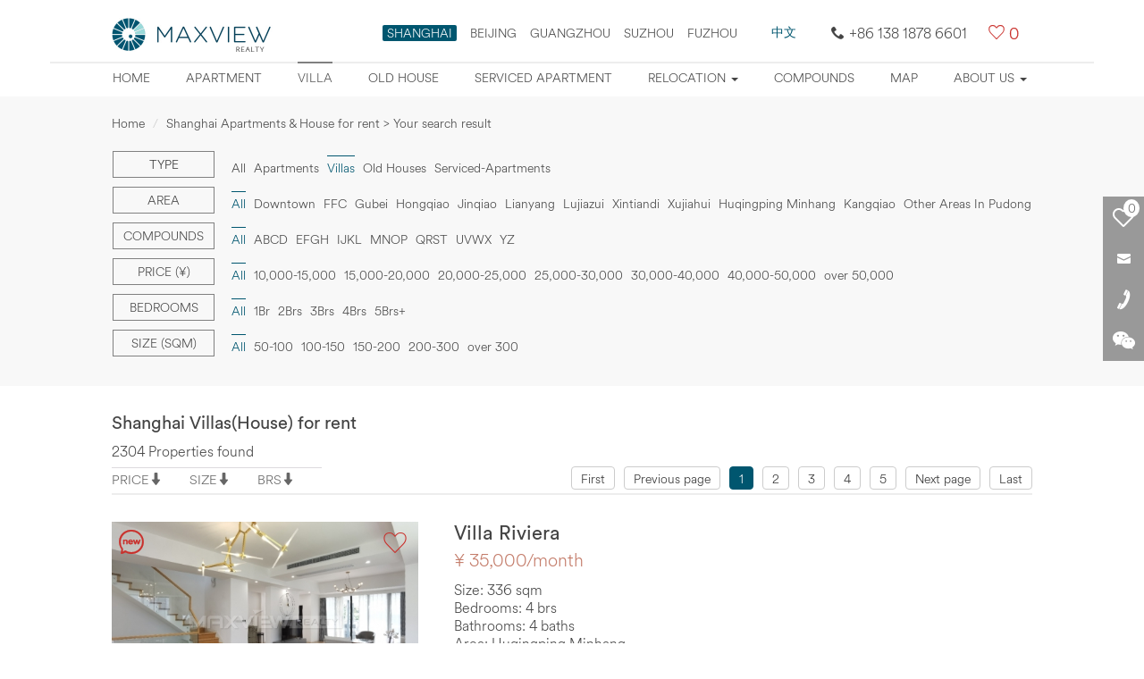

--- FILE ---
content_type: text/html; charset=utf-8
request_url: https://www.maxviewrealty.com/funnelsearch-villas-0-0-0-0-0-0-3.htm
body_size: 12869
content:
<!DOCTYPE html>
<html lang="en">
<head>
<meta charset="UTF-8" />
<title>Villas for Rent in Shanghai, Maxview Realty</title>
<meta name="description" content="Shanghai Villas(House) for rent, Maxview Realty provides a full range of services in real estate consulting services in Shanghai, help expats rent villas in Shanghai. We provide daily updated villas in Shanghai rental listings online." />
<meta name="keywords" content="Shanghai for rent villas,villas in shanghai,Shanghai rent house" />
<meta property="og:image" content="https://www.maxviewrealty.com/new_images/logo.jpg" />
<meta property="og:title" content="Villas for Rent in Shanghai, Maxview Realty" />
<meta property="og:description" content="Shanghai Villas(House) for rent, Maxview Realty provides a full range of services in real estate consulting services in Shanghai, help expats rent villas in Shanghai. We provide daily updated villas in Shanghai rental listings online." />
<meta itemprop="name" content="Villas for Rent in Shanghai, Maxview Realty" />
<meta itemprop="description" content="Shanghai Villas(House) for rent, Maxview Realty provides a full range of services in real estate consulting services in Shanghai, help expats rent villas in Shanghai. We provide daily updated villas in Shanghai rental listings online." />
<link href="https://www.maxviewrealty.com/css-max/bootstrap.css" rel="stylesheet" />
<link href="https://www.maxviewrealty.com/css-max/max_css.css" rel="stylesheet" />
<!-- jQuery文件。务必在bootstrap.min.js-max 之前引入 2.1.1 -->
<script src="https://www.maxviewrealty.com/js-max/jquery.min.js" type="text/javascript"></script>
<!-- Bootstrap 核心 JavaScript 文件 -->
<script src="https://www.maxviewrealty.com/js-max/bootstrap.min.js" type="text/javascript"></script>
<!--筛选下拉-->
<script type="text/javascript" src="https://www.maxviewrealty.com/js-max/list-nav.js"></script>
<script type="text/javascript" src="https://www.maxviewrealty.com/js-max/xiala.js"></script>
<link rel="canonical" href="https://www.maxviewrealty.com/villa/" />
<meta name="viewport" content="width=device-width,user-scalable=no" />
<!--[if lt IE 11]>
<link href="https://www.maxviewrealty.com/css-max/css_ie.css" rel="stylesheet" />
<![endif]-->
<!-- Google tag (gtag.js) -->
<script async src="https://www.googletagmanager.com/gtag/js?id=G-240KBTXX3J"></script>
<script>
  window.dataLayer = window.dataLayer || [];
  function gtag(){dataLayer.push(arguments);}
  gtag('js', new Date());

  gtag('config', 'G-240KBTXX3J');
</script></head>

<body>
<!--头部-->
	<div id="elevator_item"><a id="elevator" onclick="return false;" title="Back to top"></a></div>
	<header>
	<div class="container">
		<div class="nav_box">
		<div class="max_logo">
			<a href="https://www.maxviewrealty.com" title="Home"><img src="https://www.maxviewrealty.com/images-max/logo-new.jpg" width="180" title="Maxviewrealty" alt="Maxviewrealty" /></a>

			<div class="head_r">
			<div class="area"><span class="xz_area" target="_self" title="Shanghai">SHANGHAI</span><a href="https://beijing.maxviewrealty.com/" target="_blank" title="Beijing">BEIJING</a><a href="http://guangzhou.maxviewrealty.com/" target="_blank" title="Guangzhou">GUANGZHOU</a><a href="http://suzhou.maxviewrealty.com/" target="_blank" title="Suzhou">SUZHOU</a><a href="http://fuzhou.maxviewrealty.com/" target="_blank" title="Fuzhou">FUZHOU</a></div>
			<div class="area banben"><a href="http://www.maxviewchina.com/shanghai/" target="_blank" title="中文版网站" rel="nofollow">中文</a></div>
			<div class="tmc"><span class="Hui-iconfont Hui-iconfont-tel2"></span>+86 138 1878 6601</div><div class="Hui-iconfont max-cart zxl_max-cart"><span><a href="https://www.maxviewrealty.com/fangyuan_submit.php" class="shuliang_1" rel="nofollow" target="_blank">0</a></span></div>
			</div>

		</div>
		</div>

		<nav class="navbar navbar-default" role="navigation">
			<div class="container-fluid"> 
			<div class="navbar-header">
				<button type="button" class="navbar-toggle" data-toggle="collapse" data-target="#example-navbar-collapse">
					<span class="sr-only">Mobile Nav</span>
					<span class="icon-bar"></span>
					<span class="icon-bar"></span>
					<span class="icon-bar"></span>
				</button>
			</div>
			<div class="collapse navbar-collapse" id="example-navbar-collapse">
				<ul class="nav navbar-nav">
					<li class=" zxl_tip_1"><a href="https://www.maxviewrealty.com/" title="Home">Home</a></li>
					<li class=" zxl_tip_3"><a href="https://www.maxviewrealty.com/apartment/" title="Apartment Rent in Shanghai">Apartment</a></li>
					<li class=" zxl_tip_4"><a href="https://www.maxviewrealty.com/villa/" title="Villa Shanghai">Villa</a></li>
					<li class=" zxl_tip_5"><a href="https://www.maxviewrealty.com/oldhouse/" title="Old house Shanghai">Old house</a></li>
					<li class=" zxl_tip_6"><a href="https://www.maxviewrealty.com/service-apartment/" title="Serviced apartment in Shanghai">Serviced apartment</a></li>
				    <li class="dropdown zxl_tip_9">
               			 <a href="javascript:void(0);" class="dropdown-toggle" data-toggle="dropdown" title="Shanghai Relocation">
                    		Relocation <b class="caret"></b>
                		</a>
						<ul class="dropdown-menu">
							<li><a href="http://www.maxviewgroup.com/relo.php" target="_blank" title="Relocation">Relocation</a></li>
							<li><a href="http://www.maxviewgroup.com/visa.php" target="_blank" title="Immigration">Immigration</a></li>
							<li class='contact_9'><a href="https://www.maxviewrealty.com/shanghaiguide/" title="Shanghai Guide">Shanghai Guide</a></li>
							<li class='contact_4'><a href="https://www.maxviewrealty.com/schools/" title="School Guide in Shanghai">School Guide</a></li>
						</ul>
         		   </li>
					<li class=" zxl_tip_7"><a href="https://www.maxviewrealty.com/village/" title="Compounds">Compounds</a></li>
					<li class=" zxl_tip_2"><a href="https://www.maxviewrealty.com/map/" title="Property map">map</a></li>
					<li class="dropdown zxl_tip_8">
					<a href="javascript:void(0);" class="dropdown-toggle" data-toggle="dropdown" title="Contact Us">About Us <b class="caret"></b></a>
					<ul class="dropdown-menu">
						<li class='contact_6'><a href="https://www.maxviewrealty.com/about.html" title="About Maxview">About Maxview</a></li>
						<li class='contact_7'><a href="https://www.maxviewrealty.com/why-us.html" title="Why Us">Why Us</a></li>
						<li class='contact_5'><a href="https://www.maxviewrealty.com/Our_Team.html" title="Our Team">Our Team</a></li>
						<li class='contact_1'><a href="https://www.maxviewrealty.com/contact/" title="Contact Us">Contact Us</a></li>
						<li class='contact_2'><a href="https://www.maxviewrealty.com/online-request/" title="Online Enquiry">Online Enquiry</a></li>
						<li class='contact_3'><a href="https://www.maxviewrealty.com/landlord/" title="Landlord Info">Landlord Info</a></li>
						<li class='contact_8'><a href="https://www.maxviewrealty.com/faq.html" title="FAQ">FAQ</a></li>						
					</ul>
					</li>
				</ul>
			</div>
			</div>
		</nav>
	</div>
</header><!--筛选-->
<div class="shaixuan">

	<div class="container max_box">
		<ol class="breadcrumb">
			<li><a href="https://www.maxviewrealty.com/" title="Home">Home</a></li>
			<li class="active">Shanghai Apartments &amp; House for rent &gt; Your search result</li>
		</ol>
		
		<div class="shaixuan-box">
			<div class="navbar navbar-default list-shaixuan-nav" role="navigation">
            <form action="/funnelsearch.php" method="get" id="funnelsearch_form" name="searchform">
<input type='hidden' id='property_type' value='villas' name='property_type'><input type='hidden' id='area' value='0' name='area'><input type='hidden' id='Price' value='0' name='Price'><input type='hidden' id='Bedrooms' value='0' name='Bedrooms'><input type='hidden'  id='Size' value='0' name='Size'><input type='hidden'  id='order_by_sort'  value='0' name='order_by'><input type='hidden'  id='order_by_sort111'  value='' name='compound'><input type='hidden'  id='page'  value='1' name='page'><input type='hidden'  id='is_rmb_sort' value='3' name='is_rmb'><input type='hidden'  id='infoid' value='' name='infoid'><input type='hidden'  id='searchkey' value='' name='searchkey'>				<div class="container-fluid"> 
				<div class="navbar-header">
					<button type="button" class="navbar-toggle" data-toggle="collapse" data-target="#example-navbar-collapse1">
						<span class="sr-only">切换导航</span>
						<span class="filter-title">Filter</span>
					</button>
					<div class="navbar-brand">&nbsp;</div>
				</div>
				<div class="collapse navbar-collapse" id="example-navbar-collapse1">
					<ul class="nav navbar-nav">
						<!--Property type-->
												<li class="dropdown open">
							<a href="javascript:void(0);" class="dropdown-toggle zdy-list-title" data-toggle="dropdown">Type</a>
							<a href="javascript:void(0);" class="dropdown-toggle zdy-list-title mobile-list-title" data-toggle="dropdown"><div>Villas<b class="caret"></b></div></a>
 
							<ul class="dropdown-menu">
<li><a title='All' href='https://www.maxviewrealty.com/funnelsearch-0-0-0-0-0-0-1-3.htm'>All</a></li><li><a href='https://www.maxviewrealty.com/funnelsearch-apartments-0-0-0-0-0-1-3.htm' title='Apartments' >Apartments</a></li><li><a class='list_shaixuan_a_xz'  title='Villas'>Villas</a></li><li><a title='Old Houses' href='https://www.maxviewrealty.com/funnelsearch-old_houses-0-0-0-0-0-1-3.htm'>Old Houses</a></li><li><a href='https://www.maxviewrealty.com/funnelsearch-serviced_apartments-0-0-0-0-0-1-3.htm'>Serviced-Apartments</a></li>							</ul>
						</li>
                        						<!--Area-->
						<li class="dropdown">
							<a href="javascript:void(0);" class="dropdown-toggle zdy-list-title" data-toggle="dropdown">Area</a>
							<a href="javascript:void(0);" class="dropdown-toggle zdy-list-title mobile-list-title" data-toggle="dropdown"><div>Area <b class="caret"></b></div></a>
							<ul class="dropdown-menu">
								<li><a class='list_shaixuan_a_xz' title='All'>All</a></li><li><a href='https://www.maxviewrealty.com/funnelsearch-villas-downtown-0-0-0-0-1-3.htm' title='Downtown' >Downtown</a></li><li><a href='https://www.maxviewrealty.com/funnelsearch-villas-former_french_concession-0-0-0-0-1-3.htm' title='Former French Concession' >FFC</a></li><li><a href='https://www.maxviewrealty.com/funnelsearch-villas-gubei-0-0-0-0-1-3.htm'  title='Gubei'>Gubei</a></li><li><a href='https://www.maxviewrealty.com/funnelsearch-villas-hongqiao-0-0-0-0-1-3.htm'  title='Hongqiao'>Hongqiao</a></li>
<li><a href='https://www.maxviewrealty.com/funnelsearch-villas-jinqiao-0-0-0-0-1-3.htm'  title='Jinqiao'>Jinqiao</a></li>
<li><a href='https://www.maxviewrealty.com/funnelsearch-villas-lianyang-0-0-0-0-1-3.htm'  title='Lianyang'>Lianyang</a></li><li><a href='https://www.maxviewrealty.com/funnelsearch-villas-lujiazui-0-0-0-0-1-3.htm'   title='Lujiazui'>Lujiazui</a></li><li><a href='https://www.maxviewrealty.com/funnelsearch-villas-xintiandi-0-0-0-0-1-3.htm'  title='Xintiandi'>Xintiandi</a></li>
<li><a href='https://www.maxviewrealty.com/funnelsearch-villas-xujiahui-0-0-0-0-1-3.htm'  title='Xujiahui'>Xujiahui</a></li><li><a href='https://www.maxviewrealty.com/funnelsearch-villas-huqingping_and_minhang-0-0-0-0-1-3.htm'  title='Huqingping Minhang'>Huqingping Minhang</a></li><li><a href='https://www.maxviewrealty.com/funnelsearch-villas-kangqiao-0-0-0-0-1-3.htm'  title='Kangqiao'>Kangqiao</a></li>
<li><a href='https://www.maxviewrealty.com/funnelsearch-villas-other_areas_pudong-0-0-0-0-1-3.htm' title='Other Areas In Pudong' >Other Areas In Pudong</a></li>							</ul>
						</li>
						<!--Compounds-->
						<li class="dropdown m-compounds">
							<div class="dropdown-toggle" data-toggle="dropdown">Compounds <b class="caret"></b></div>
							<ul class="dropdown-menu">
								<li><a title="All" class="list_shaixuan_a_xz" href="https://www.maxviewrealty.com/funnelsearch-villas-0-0-0-0-0-1-3.htm">All</a></li>
								<li onMouseOver="show_div('div_1')"  onMouseOut="diplay_div('div_1')">
						<a title="ABCD" href="javascript:void(0);" class="dxzm">ABCD</a>
						<div class="pwz yincang" id="div_1">
							<div class="pwz_an" onClick="diplay_div('div_1')">close</div>
							<div class="pwz1">
<a title="Bai Fu Li Shan Zhuang" class="" href="https://www.maxviewrealty.com/funnelsearch-villas-0-0-0-0-0-1-3-2614.htm">Bai Fu Li Shan Zhuang</a>	
                                <a title="Cambridge Forest Newtown " class="" href="https://www.maxviewrealty.com/funnelsearch-villas-0-0-0-0-0-1-3-213.htm">Cambridge Forest Newtown </a>	
                                <a title="Cypress Heights Villa" class="" href="https://www.maxviewrealty.com/funnelsearch-villas-0-0-0-0-0-1-3-89.htm">Cypress Heights Villa</a>	
                                <a title="Dongjiao Villa" class="" href="https://www.maxviewrealty.com/funnelsearch-villas-0-0-0-0-0-1-3-132.htm">Dongjiao Villa</a>	
                                </div>
							 <div class="pwz2">
                            	<a title="Belle Wood Villa" class="" href="https://www.maxviewrealty.com/funnelsearch-villas-0-0-0-0-0-1-3-200.htm">Belle Wood Villa</a>
                                <a title="Champs Elysee" class="" href="https://www.maxviewrealty.com/funnelsearch-villas-0-0-0-0-0-1-3-300.htm">Champs Elysee</a>
                                <a title="Dahao Mountain Villa" class="" href="https://www.maxviewrealty.com/funnelsearch-villas-0-0-0-0-0-1-3-1939.htm">Dahao Mountain Villa</a>
                                <a title="Dream House" class="" href="https://www.maxviewrealty.com/funnelsearch-villas-0-0-0-0-0-1-3-134.htm">Dream House</a>
                                </div>
							  <div class="pwz3">
                            	<a title="Beverly Hills" class="" href="https://www.maxviewrealty.com/funnelsearch-villas-0-0-0-0-0-1-3-112.htm">Beverly Hills</a>	
                                <a title="China Garden" class="" href="https://www.maxviewrealty.com/funnelsearch-villas-0-0-0-0-0-1-3-124.htm">China Garden</a>	
                                <a title="Diamond Villa" class="" href="https://www.maxviewrealty.com/funnelsearch-villas-0-0-0-0-0-1-3-216.htm">Diamond Villa</a>	
                                <a title="Dynasty Villa" class="" href="https://www.maxviewrealty.com/funnelsearch-villas-0-0-0-0-0-1-3-90.htm">Dynasty Villa</a>	
                                </div>
							  <div class="pwz4">
							    <a title="Buckingham Villas" class="" href="https://www.maxviewrealty.com/funnelsearch-villas-0-0-0-0-0-1-3-115.htm">Buckingham Villas</a>	
                                <a title="Contemporary Spirits" class="" href="https://www.maxviewrealty.com/funnelsearch-villas-0-0-0-0-0-1-3-126.htm">Contemporary Spirits</a>	
                                <a title="Dongjiao State Guest Hotel Villa " class="" href="https://www.maxviewrealty.com/funnelsearch-villas-0-0-0-0-0-1-3-250.htm">Dongjiao State Guest Hotel Villa </a>	
                                </div>
						 </div>
                         						</li>
						<li onMouseOver="show_div('div_2')"  onMouseOut="diplay_div('div_2')"  >
						<a title="EFHG" href="javascript:void(0);" class="dxzm">EFGH</a>
                         <div class="pwz yincang" id="div_2">
							<div class="pwz_an" onClick="diplay_div('div_2')">close</div>
							<div class="pwz1">
                            	<a title="Eastern Palace" class="" href="https://www.maxviewrealty.com/funnelsearch-villas-0-0-0-0-0-1-3-1265.htm">Eastern Palace</a>	    
                                <a title="Elite Villa" class="" href="https://www.maxviewrealty.com/funnelsearch-villas-0-0-0-0-0-1-3-147.htm">Elite Villa</a>	    
                                <a title="Forest Riviera" class="" href="https://www.maxviewrealty.com/funnelsearch-villas-0-0-0-0-0-1-3-258.htm">Forest Riviera</a>	    
                                <a title="Green Hills" class="" href="https://www.maxviewrealty.com/funnelsearch-villas-0-0-0-0-0-1-3-155.htm">Green Hills</a>	    
                                <a title="Hong Yuan" class="" href="https://www.maxviewrealty.com/funnelsearch-villas-0-0-0-0-0-1-3-2610.htm">Hong Yuan</a>	    
                                <a title="Hongqiao State Guest Hotel" class="" href="https://www.maxviewrealty.com/funnelsearch-villas-0-0-0-0-0-1-3-94.htm">Hongqiao State Guest Hotel</a>	    
                                							 </div>
							 <div class="pwz2">
                            	<a title="Eastern Villa" class="" href="https://www.maxviewrealty.com/funnelsearch-villas-0-0-0-0-0-1-3-142.htm">Eastern Villa</a>	
                                <a title="Emerald Villas" class="" href="https://www.maxviewrealty.com/funnelsearch-villas-0-0-0-0-0-1-3-264.htm">Emerald Villas</a>	
                                <a title="Garden Inside Garden" class="" href="https://www.maxviewrealty.com/funnelsearch-villas-0-0-0-0-0-1-3-153.htm">Garden Inside Garden</a>	
                                <a title="Green Valley Villa" class="" href="https://www.maxviewrealty.com/funnelsearch-villas-0-0-0-0-0-1-3-93.htm">Green Valley Villa</a>	
                                <a title="Hongmei Villa" class="" href="https://www.maxviewrealty.com/funnelsearch-villas-0-0-0-0-0-1-3-163.htm">Hongmei Villa</a>	
                                <a title="Hua Qiao Cheng Yuan Di" class="" href="https://www.maxviewrealty.com/funnelsearch-villas-0-0-0-0-0-1-3-2594.htm">Hua Qiao Cheng Yuan Di</a>	
                                </div>
							  <div class="pwz3">
                            	<a title="Elegant Garden" class="" href="https://www.maxviewrealty.com/funnelsearch-villas-0-0-0-0-0-1-3-91.htm">Elegant Garden</a>	
                                <a title="Field Villa" class="" href="https://www.maxviewrealty.com/funnelsearch-villas-0-0-0-0-0-1-3-219.htm">Field Villa</a>	
                                <a title="Green Court" class="" href="https://www.maxviewrealty.com/funnelsearch-villas-0-0-0-0-0-1-3-181.htm">Green Court</a>	
                                <a title="Green Villa" class="" href="https://www.maxviewrealty.com/funnelsearch-villas-0-0-0-0-0-1-3-157.htm">Green Villa</a>	
                                <a title="Hongqiao Golf Villa" class="" href="https://www.maxviewrealty.com/funnelsearch-villas-0-0-0-0-0-1-3-113.htm">Hongqiao Golf Villa</a>	
                                </div>
							  <div class="pwz4">
							    <a title="Elite Garden" class="" href="https://www.maxviewrealty.com/funnelsearch-villas-0-0-0-0-0-1-3-146.htm">Elite Garden</a>	
                                <a title="Forest Manor" class="" href="https://www.maxviewrealty.com/funnelsearch-villas-0-0-0-0-0-1-3-151.htm">Forest Manor</a>	
                                <a title="Green Garden Villa" class="" href="https://www.maxviewrealty.com/funnelsearch-villas-0-0-0-0-0-1-3-2765.htm">Green Garden Villa</a>	
                                <a title="Han He Yuan" class="" href="https://www.maxviewrealty.com/funnelsearch-villas-0-0-0-0-0-1-3-2609.htm">Han He Yuan</a>	
                                <a title="Hongqiao Scenery Woodfield Park" class="" href="https://www.maxviewrealty.com/funnelsearch-villas-0-0-0-0-0-1-3-2833.htm">Hongqiao Scenery Woodfield Park</a>	
                                </div>
						 </div>
                         						</li>
						<li onMouseOver="show_div('div_3')"   onMouseOut="diplay_div('div_3')" >
						<a title="IJKL" href="javascript:void(0);" class="dxzm">IJKL</a>
                          <div class="pwz yincang" id="div_3">
							<div class="pwz_an"  onclick="diplay_div('div_3')">close</div>
							<div class="pwz1">
                            	<a title="Jasmine Garden" class="" href="https://www.maxviewrealty.com/funnelsearch-villas-0-0-0-0-0-1-3-114.htm">Jasmine Garden</a>	
                                <a title="Jiushi Western Suburban Garden" class="" href="https://www.maxviewrealty.com/funnelsearch-villas-0-0-0-0-0-1-3-257.htm">Jiushi Western Suburban Garden</a>	
                                <a title="Lido Villa" class="" href="https://www.maxviewrealty.com/funnelsearch-villas-0-0-0-0-0-1-3-122.htm">Lido Villa</a>	
                                </div>
							 <div class="pwz2">
                            	<a title="Jiang Yin" class="" href="https://www.maxviewrealty.com/funnelsearch-villas-0-0-0-0-0-1-3-2584.htm">Jiang Yin</a>	
                                <a title="Lakeside Ville" class="" href="https://www.maxviewrealty.com/funnelsearch-villas-0-0-0-0-0-1-3-117.htm">Lakeside Ville</a>	
                                <a title="Long Beach Garden Villa" class="" href="https://www.maxviewrealty.com/funnelsearch-villas-0-0-0-0-0-1-3-218.htm">Long Beach Garden Villa</a>	
                                </div>
							  <div class="pwz3">
                            	<a title="Jing An Fu" class="" href="https://www.maxviewrealty.com/funnelsearch-villas-0-0-0-0-0-1-3-2736.htm">Jing An Fu</a>	
                                <a title="Lakeside Ville Apartment" class="" href="https://www.maxviewrealty.com/funnelsearch-villas-0-0-0-0-0-1-3-301.htm">Lakeside Ville Apartment</a>	
                                <a title="Long Men Cun" class="" href="https://www.maxviewrealty.com/funnelsearch-villas-0-0-0-0-0-1-3-2503.htm">Long Men Cun</a>	
                                </div>
							  <div class="pwz4">
							    <a title="Jingyuansiji Yuting" class="" href="https://www.maxviewrealty.com/funnelsearch-villas-0-0-0-0-0-1-3-2295.htm">Jingyuansiji Yuting</a>	
                                <a title="Le Chambord" class="" href="https://www.maxviewrealty.com/funnelsearch-villas-0-0-0-0-0-1-3-119.htm">Le Chambord</a>	
                                </div>
						 </div>
                         						</li> 
						<li onMouseOver="show_div('div_4')"  onMouseOut="diplay_div('div_4')" >
						<a title="MNOP" href="javascript:void(0);" class="dxzm">MNOP</a>
                           
						<div class="pwz yincang" id="div_4">
							<div class="pwz_an"   onclick="diplay_div('div_4')">close</div>
							<div class="pwz1">
                            	<a title="Mandarin Place" class="" href="https://www.maxviewrealty.com/funnelsearch-villas-0-0-0-0-0-1-3-1879.htm">Mandarin Place</a>	
                                
                                <a title="Oasis Villa" class="" href="https://www.maxviewrealty.com/funnelsearch-villas-0-0-0-0-0-1-3-263.htm">Oasis Villa</a>	
                                
                                <a title="Palm Spring Villa" class="" href="https://www.maxviewrealty.com/funnelsearch-villas-0-0-0-0-0-1-3-214.htm">Palm Spring Villa</a>	
                                
                                							 </div>
							 <div class="pwz2">
                            	<a title="Mao Ling Villa" class="" href="https://www.maxviewrealty.com/funnelsearch-villas-0-0-0-0-0-1-3-2671.htm">Mao Ling Villa</a>	
                                <a title="Odin Palace Villas  " class="" href="https://www.maxviewrealty.com/funnelsearch-villas-0-0-0-0-0-1-3-212.htm">Odin Palace Villas  </a>	
                                <a title="Perfect Garden" class="" href="https://www.maxviewrealty.com/funnelsearch-villas-0-0-0-0-0-1-3-210.htm">Perfect Garden</a>	
                                							 </div>
							  <div class="pwz3">
                            	<a title="Meiquan Villa" class="" href="https://www.maxviewrealty.com/funnelsearch-villas-0-0-0-0-0-1-3-2764.htm">Meiquan Villa</a>	
                                <a title="Orient Sunrise" class="" href="https://www.maxviewrealty.com/funnelsearch-villas-0-0-0-0-0-1-3-2735.htm">Orient Sunrise</a>	
                                </div>
							  <div class="pwz4">
							    <a title="Modern Villa" class="" href="https://www.maxviewrealty.com/funnelsearch-villas-0-0-0-0-0-1-3-123.htm">Modern Villa</a>
                                <a title="Oriental Garden" class="" href="https://www.maxviewrealty.com/funnelsearch-villas-0-0-0-0-0-1-3-208.htm">Oriental Garden</a>
                                </div>
						 </div>
                         						</li>
						<li onMouseOver="show_div('div_5')"    onmouseout="diplay_div('div_5')" >
						<a title="QRST" href="javascript:void(0);" class="dxzm">QRST</a>
                           
						<div class="pwz yincang" id="div_5">
							<div class="pwz_an"   onclick="diplay_div('div_5')">close</div>
							<div class="pwz1">
                            	<a title="Rancho Santa Fe" class="" href="https://www.maxviewrealty.com/funnelsearch-villas-0-0-0-0-0-1-3-125.htm">Rancho Santa Fe</a>	
                                <a title="Sassoon Park Villa" class="" href="https://www.maxviewrealty.com/funnelsearch-villas-0-0-0-0-0-1-3-97.htm">Sassoon Park Villa</a>	
                                <a title="Shi Ji Hong Yuan" class="" href="https://www.maxviewrealty.com/funnelsearch-villas-0-0-0-0-0-1-3-2838.htm">Shi Ji Hong Yuan</a>	
                                <a title="Sunland Villa" class="" href="https://www.maxviewrealty.com/funnelsearch-villas-0-0-0-0-0-1-3-140.htm">Sunland Villa</a>	
                                <a title="Tiziano Villa" class="" href="https://www.maxviewrealty.com/funnelsearch-villas-0-0-0-0-0-1-3-150.htm">Tiziano Villa</a>	
                                                            

							 </div>
							 <div class="pwz2">
                            	<a title="Regency Park" class="" href="https://www.maxviewrealty.com/funnelsearch-villas-0-0-0-0-0-1-3-127.htm">Regency Park</a>	
                                <a title="Seasons Villa" class="" href="https://www.maxviewrealty.com/funnelsearch-villas-0-0-0-0-0-1-3-268.htm">Seasons Villa</a>	
                                <a title="Shimao Lakeside" class="" href="https://www.maxviewrealty.com/funnelsearch-villas-0-0-0-0-0-1-3-246.htm">Shimao Lakeside</a>	
                                <a title="Sunny Garden" class="" href="https://www.maxviewrealty.com/funnelsearch-villas-0-0-0-0-0-1-3-100.htm">Sunny Garden</a>	
                                <a title="Tomson Golf Villa" class="" href="https://www.maxviewrealty.com/funnelsearch-villas-0-0-0-0-0-1-3-152.htm">Tomson Golf Villa</a>	
                                							 </div>
							  <div class="pwz3">
                            	<a title="San Marino Bridge" class="" href="https://www.maxviewrealty.com/funnelsearch-villas-0-0-0-0-0-1-3-133.htm">San Marino Bridge</a>	
                                <a title="Sego Villa " class="" href="https://www.maxviewrealty.com/funnelsearch-villas-0-0-0-0-0-1-3-1577.htm">Sego Villa </a>	
                                <a title="Si Fang Xijiao Garden Villa" class="" href="https://www.maxviewrealty.com/funnelsearch-villas-0-0-0-0-0-1-3-99.htm">Si Fang Xijiao Garden Villa</a>	
                                <a title="Sunridge Villa" class="" href="https://www.maxviewrealty.com/funnelsearch-villas-0-0-0-0-0-1-3-101.htm">Sunridge Villa</a>	
                                <a title="Tomson Nice Year Villa" class="" href="https://www.maxviewrealty.com/funnelsearch-villas-0-0-0-0-0-1-3-232.htm">Tomson Nice Year Villa</a>	
                                							 </div>
							  <div class="pwz4">
							    <a title="Santa Villa" class="" href="https://www.maxviewrealty.com/funnelsearch-villas-0-0-0-0-0-1-3-209.htm">Santa Villa</a>	
                                <a title="Shanghai Age" class="" href="https://www.maxviewrealty.com/funnelsearch-villas-0-0-0-0-0-1-3-136.htm">Shanghai Age</a>	
                                <a title="Stratford" class="" href="https://www.maxviewrealty.com/funnelsearch-villas-0-0-0-0-0-1-3-138.htm">Stratford</a>	
                                <a title="The Emerald" class="" href="https://www.maxviewrealty.com/funnelsearch-villas-0-0-0-0-0-1-3-145.htm">The Emerald</a>	
                                <a title="Tomson Riviera Garden " class="" href="https://www.maxviewrealty.com/funnelsearch-villas-0-0-0-0-0-1-3-220.htm">Tomson Riviera Garden </a>	
                                							 </div>

						 </div>
                         						</li>
						<li onMouseOver="show_div('div_6')"    onmouseout="diplay_div('div_6')" >
						<a title="UVWX" href="javascript:void(0);" class="dxzm">UVWX</a>
						<div class="pwz yincang" id="div_6">
							<div class="pwz_an"  onclick="diplay_div('div_6')">close</div>
							<div class="pwz1">
                            	<a title="Villa Riviera" class="" href="https://www.maxviewrealty.com/funnelsearch-villas-0-0-0-0-0-1-3-159.htm">Villa Riviera</a>
                                <a title="Westwood Green Villa" class="" href="https://www.maxviewrealty.com/funnelsearch-villas-0-0-0-0-0-1-3-165.htm">Westwood Green Villa</a>
                                <a title="Windsor Place" class="" href="https://www.maxviewrealty.com/funnelsearch-villas-0-0-0-0-0-1-3-104.htm">Windsor Place</a>
                                <a title="Xijiao State Guest House" class="" href="https://www.maxviewrealty.com/funnelsearch-villas-0-0-0-0-0-1-3-105.htm">Xijiao State Guest House</a>
                                </div>
							 <div class="pwz2">
                            	<a title="Violet Country Villa" class="" href="https://www.maxviewrealty.com/funnelsearch-villas-0-0-0-0-0-1-3-160.htm">Violet Country Villa</a>	
                                <a title="Westwood Villas" class="" href="https://www.maxviewrealty.com/funnelsearch-villas-0-0-0-0-0-1-3-166.htm">Westwood Villas</a>	
                                <a title="Xijiao Hua Cheng Villa" class="" href="https://www.maxviewrealty.com/funnelsearch-villas-0-0-0-0-0-1-3-206.htm">Xijiao Hua Cheng Villa</a>	
                                </div>
							  <div class="pwz3">
                            	<a title="Vizcaya" class="" href="https://www.maxviewrealty.com/funnelsearch-villas-0-0-0-0-0-1-3-164.htm">Vizcaya</a>	
                                <a title="Willowbrook" class="" href="https://www.maxviewrealty.com/funnelsearch-villas-0-0-0-0-0-1-3-167.htm">Willowbrook</a>	
                                <a title="Xijiao Parkson Garden" class="" href="https://www.maxviewrealty.com/funnelsearch-villas-0-0-0-0-0-1-3-107.htm">Xijiao Parkson Garden</a>	
                                </div>
							  <div class="pwz4">
							    <a title="Wan Ke Hong Jun" class="" href="https://www.maxviewrealty.com/funnelsearch-villas-0-0-0-0-0-1-3-2530.htm">Wan Ke Hong Jun</a>	
                                <a title="Windsor Park" class="" href="https://www.maxviewrealty.com/funnelsearch-villas-0-0-0-0-0-1-3-168.htm">Windsor Park</a>	
                                <a title="Xijiao Regency" class="" href="https://www.maxviewrealty.com/funnelsearch-villas-0-0-0-0-0-1-3-108.htm">Xijiao Regency</a>	
                                </div>
						 </div>
                         						</li>
						<li onMouseOver="show_div('div_7')"   onmouseout="diplay_div('div_7')" >
						<a title="YZ" href="javascript:void(0);" class="dxzm">YZ</a>
						<div class="pwz yincang" id="div_7">
							<div class="pwz_an" onClick="diplay_div('div_7')">close</div>
						<div class="pwz1">
                            	<a title="Yulong Residence" class="" href="https://www.maxviewrealty.com/funnelsearch-villas-0-0-0-0-0-1-3-2811.htm">Yulong Residence</a>	
                                </div>
							 <div class="pwz2">
                            	</div>
							  <div class="pwz3">
                            	</div>
							  <div class="pwz4">
							    </div>
						 </div>
                         						</li>
						</ul>
						</li>
						<!--Price-->
												<li class="dropdown">
							<a href="javascript:void(0);" class="dropdown-toggle zdy-list-title" data-toggle="dropdown">Price (&yen;)</a>
							<a href="javascript:void(0);" class="dropdown-toggle zdy-list-title mobile-list-title" data-toggle="dropdown"><div>Price (&yen;) <b class="caret"></b></div></a>
							<ul class="dropdown-menu">
								<li><a class='list_shaixuan_a_xz' title='All'>All</a></li> 
<li><a href='https://www.maxviewrealty.com/funnelsearch-villas-0-10000_15000-0-0-0-1-3.htm' title='10,000-15,000'>10,000-15,000</a></li> 
<li><a href='https://www.maxviewrealty.com/funnelsearch-villas-0-15000_20000-0-0-0-1-3.htm' title='15,000-20,000'>15,000-20,000</a></li>
<li><a href='https://www.maxviewrealty.com/funnelsearch-villas-0-20000_25000-0-0-0-1-3.htm' title='20,000-25,000'>20,000-25,000</a></li>
<li><a href='https://www.maxviewrealty.com/funnelsearch-villas-0-25000_30000-0-0-0-1-3.htm' title='25,000-30,000'>25,000-30,000</a></li>
<li><a href='https://www.maxviewrealty.com/funnelsearch-villas-0-30000_40000-0-0-0-1-3.htm' title='30,000-40,000'>30,000-40,000</a></li>
<li><a href='https://www.maxviewrealty.com/funnelsearch-villas-0-40000_50000-0-0-0-1-3.htm' title='40,000-50,000'>40,000-50,000</a></li>
<li><a href='https://www.maxviewrealty.com/funnelsearch-villas-0-over_50000-0-0-0-1-3.htm' title='over 50,000'>over 50,000</a></li>							</ul>
						</li>
						<!--Bedrooms-->
						<li class="dropdown">
						
												<a href="javascript:void(0);" class="dropdown-toggle zdy-list-title" data-toggle="dropdown">Bedrooms</a>
							<a href="javascript:void(0);" class="dropdown-toggle zdy-list-title mobile-list-title" data-toggle="dropdown" ><div>Bedrooms <b class="caret"></b></div></a>
							<ul class="dropdown-menu">
								<li><a class='list_shaixuan_a_xz' title='All'>All</a></li>
<li><a href='https://www.maxviewrealty.com/funnelsearch-villas-0-0-1_bedrooms-0-0-1-3.htm' title='1Br'>1Br</a></li><li><a href='https://www.maxviewrealty.com/funnelsearch-villas-0-0-2_bedrooms-0-0-1-3.htm' title='2Brs'>2Brs</a></li><li><a href='https://www.maxviewrealty.com/funnelsearch-villas-0-0-3_bedrooms-0-0-1-3.htm' title='3Brs'>3Brs</a></li><li><a href='https://www.maxviewrealty.com/funnelsearch-villas-0-0-4_bedrooms-0-0-1-3.htm' title='4Brs'>4Brs</a></li><li><a href='https://www.maxviewrealty.com/funnelsearch-villas-0-0-5_bedrooms-0-0-1-3.htm' title='5Brs+'>5Brs+</a></li>							</ul>
						</li>
						<!--Size-->
						<li class="dropdown m-compounds">
							<div class="dropdown-toggle" data-toggle="dropdown">Size (sqm)  <b class="caret"></b></div>
							<ul class="dropdown-menu">
<li><a class='list_shaixuan_a_xz' title='All'>All</a></li><li><a href='https://www.maxviewrealty.com/funnelsearch-villas-0-0-0-50_100-0-1-3.htm' title='50-100'>50-100</a></li><li><a href='https://www.maxviewrealty.com/funnelsearch-villas-0-0-0-100_150-0-1-3.htm' title='100-150'>100-150</a></li><li><a href='https://www.maxviewrealty.com/funnelsearch-villas-0-0-0-150_200-0-1-3.htm' title='150-200'>150-200</a></li><li><a href='https://www.maxviewrealty.com/funnelsearch-villas-0-0-0-200_300-0-1-3.htm' title='200-300'>200-300</a></li><li><a href='https://www.maxviewrealty.com/funnelsearch-villas-0-0-0-over_300-0-1-3.htm' title='over 300'>over 300</a></li>							</ul>
						</li>
						<li><button type="submit" class="btn list-btn">SEARCH</button></li>
					</ul>
				</div>
				</div>
                </form>
			</div>
		</div>
	</div>
</div>
<!--列表-->
<div class="container max_box list-text">
	<h1>Shanghai Villas(House) for rent</h1>
	<div class="list_shuliang">2304 Properties found</div>
</div>
<!--排序-->
<div class="paixu zxl_stuck">
	<div class="container max_box gn">
		<div class="gn_l">
			<div class="gn_l_p">
			<div class="gn_title " 
            
            ><span  onclick="get_sort(5);"			><label>PRICE</label></span></div>
			<!--<div class="price_qh"><span class="price_qh_xz">&yen;</span><span>$</span><span>€</span></div>-->
			</div>
			
			<div class="gn_l_s">
				<div class="gn_title "><span  onclick="get_sort(7);"><label>SIZE</label></span></div>
			</div>
			
			<div class="gn_l_b ">
				<div class="gn_title  "><span 
                 onclick="get_sort(1);"				><label>BRS</label></span></div>
			</div>
		</div>
	<!--分页-->
	<div class="page">
		<a href='https://www.maxviewrealty.com/funnelsearch-villas-0-0-0-0-0-1-3.htm'  class='page_frist'>First</a><a href='https://www.maxviewrealty.com/funnelsearch-villas-0-0-0-0-0-0-3.htm'  class='page_pp'>Previous page</a><a href='https://www.maxviewrealty.com/funnelsearch-villas-0-0-0-0-0-1-3.htm' class='page_dq'>1</a><a href='https://www.maxviewrealty.com/funnelsearch-villas-0-0-0-0-0-2-3.htm'>2</a><a href='https://www.maxviewrealty.com/funnelsearch-villas-0-0-0-0-0-3-3.htm'>3</a><a href='https://www.maxviewrealty.com/funnelsearch-villas-0-0-0-0-0-4-3.htm'>4</a><a href='https://www.maxviewrealty.com/funnelsearch-villas-0-0-0-0-0-5-3.htm'>5</a><a href='https://www.maxviewrealty.com/funnelsearch-villas-0-0-0-0-0-2-3.htm' class='page_np'>Next page</a><a href='https://www.maxviewrealty.com/funnelsearch-villas-0-0-0-0-0-154-3.htm' class='page_last'>Last</a>	</div>
	
	<div class="Hui-iconfont list-cart zxl_list-cart"><a href="https://www.maxviewrealty.com/fangyuan_submit.php" class="shuliang_1" rel="nofollow" target="_blank">0</a></div>
	</div>
</div>
<!--列表内容-->
<div class="container max_box">
	<div class="property-list">
		<div class="property-list-con">
        
        
			<div class="p-l-c">
				<div class="col-md-4 col-sm-4">
				<div class="list-price">&yen;&nbsp;35,000/month, 336sqm, 4brs</div>
												<div class="cart_wx zx_liebiao_20805" onClick="get_this_id('20805','zx_liebiao_20805');"></div>
				
        <div class="list-new"><span class="Hui-iconfont Hui-iconfont-new1"></span></div>				<a href="https://www.maxviewrealty.com/villa/villa-riviera-20805.html" target="_blank"><img src="https://www.maxviewrealty.com/img/2025-09-19/villa-riviera-473-316-21640.jpg" alt="Villa Riviera" title="Villa Riviera" /></a>
				</div>
								
				<div class="col-md-8 col-sm-8">
					<div class="list-description"></div>
					
					<h3><a href="https://www.maxviewrealty.com/villa/villa-riviera-20805.html" target="_blank" title="Villa Riviera">Villa Riviera</a></h3>
					<span>&yen;&nbsp;35,000/month</span>
					<ul class="pc-m-cs">
					<li class="pc-m-cs-zdyli"><span>Size:&nbsp;336 sqm</span></li>
					<li class="pc-m-cs-zdyli"><span>Bedrooms:&nbsp;4 brs</span></li>
					<li><span>Bathrooms:&nbsp;4 baths</span></li>
					<li>Area:&nbsp;Huqingping Minhang</li>
					<li><span>Property ID:&nbsp;PRM20805</span></li>
					<li>Property type:&nbsp;Villa</li>
					</ul>
					<div class="del_float"></div>
					<div class="list_box_icon">
                    <form action="https://www.maxviewrealty.com/map/index.php" method="post" id="fanhui_ditu_159" target="_blank">
                	<input type="hidden" name="village_id" value="159" />
                    
                </form>
						<ul>
						<li class="list_icon_1" title="Floor heating"></li>                                <li class="list_icon_3" title="Garden"></li>                <li class="list_icon_4" title="Newly renovated"></li>                                                						</ul>
						<ul class="gn-icon">
						<a href="https://www.maxviewrealty.com/show_images.php?id=20805&class_id=17" title="Photo" target="_blank"><li class="Hui-iconfont Hui-iconfont-zhaoxiangji"></li></a>
						<li class="Hui-iconfont Hui-iconfont-weizhi" onClick="javascript:document.getElementById('fanhui_ditu_159').submit();"></li>
						<a title="mailto:shirley.li@maxviewrealty.com" href="mailto:shirley.li@maxviewrealty.com"><li class="Hui-iconfont Hui-iconfont-email"></li></a>
						<a href="https://www.maxviewrealty.com/fangyuan_submit.php?is_talk=1&fangyuan_id=20805" target="_blank" title="Arrange To View This Property"><li class="Hui-iconfont Hui-iconfont-shijian"></li></a>
						</ul>
																		<div class="list-date">Updated: Today</div>
											</div>
				</div>
			</div>
            
            			<div class="p-l-c">
				<div class="col-md-4 col-sm-4">
				<div class="list-price">&yen;&nbsp;35,000/month, 3345sqm, 4brs</div>
												<div class="cart_wx zx_liebiao_15443" onClick="get_this_id('15443','zx_liebiao_15443');"></div>
				
        <div class="list-new"><span class="Hui-iconfont Hui-iconfont-new1"></span></div>				<a href="https://www.maxviewrealty.com/villa/lakeside-ville-15443.html" target="_blank"><img src="https://www.maxviewrealty.com/img/2019-04-10/lakeside-ville-473-316-16546.jpg" alt="Lakeside Ville" title="Lakeside Ville" /></a>
				</div>
								
				<div class="col-md-8 col-sm-8">
					<div class="list-description">Offering a desirable location, this superb four bedroom house boasts original features, high ceilings throughout, an impressive garden.<br>
KEY FEATURES<br>
•   Central air-conditioning<br>
•   Large through recep...</div>
					
					<h3><a href="https://www.maxviewrealty.com/villa/lakeside-ville-15443.html" target="_blank" title="Lakeside Ville">Lakeside Ville</a></h3>
					<span>&yen;&nbsp;35,000/month</span>
					<ul class="pc-m-cs">
					<li class="pc-m-cs-zdyli"><span>Size:&nbsp;3345 sqm</span></li>
					<li class="pc-m-cs-zdyli"><span>Bedrooms:&nbsp;4 brs</span></li>
					<li><span>Bathrooms:&nbsp;3 baths</span></li>
					<li>Area:&nbsp;Huqingping Minhang</li>
					<li><span>Property ID:&nbsp;PRS2928</span></li>
					<li>Property type:&nbsp;Villa</li>
					</ul>
					<div class="del_float"></div>
					<div class="list_box_icon">
                    <form action="https://www.maxviewrealty.com/map/index.php" method="post" id="fanhui_ditu_117" target="_blank">
                	<input type="hidden" name="village_id" value="117" />
                    
                </form>
						<ul>
						<li class="list_icon_1" title="Floor heating"></li>                                                                                                						</ul>
						<ul class="gn-icon">
						<a href="https://www.maxviewrealty.com/show_images.php?id=15443&class_id=17" title="Photo" target="_blank"><li class="Hui-iconfont Hui-iconfont-zhaoxiangji"></li></a>
						<li class="Hui-iconfont Hui-iconfont-weizhi" onClick="javascript:document.getElementById('fanhui_ditu_117').submit();"></li>
						<a title="mailto:shirley.li@maxviewrealty.com" href="mailto:shirley.li@maxviewrealty.com"><li class="Hui-iconfont Hui-iconfont-email"></li></a>
						<a href="https://www.maxviewrealty.com/fangyuan_submit.php?is_talk=1&fangyuan_id=15443" target="_blank" title="Arrange To View This Property"><li class="Hui-iconfont Hui-iconfont-shijian"></li></a>
						</ul>
																		<div class="list-date">Updated: Today</div>
											</div>
				</div>
			</div>
            
            			<div class="p-l-c">
				<div class="col-md-4 col-sm-4">
				<div class="list-price">&yen;&nbsp;38,000/month, 300sqm, 4brs</div>
												<div class="cart_wx zx_liebiao_9357" onClick="get_this_id('9357','zx_liebiao_9357');"></div>
				
        <div class="list-new"><span class="Hui-iconfont Hui-iconfont-new1"></span></div>				<a href="https://www.maxviewrealty.com/villa/violet-country-villa-9357.html" target="_blank"><img src="https://www.maxviewrealty.com/img/2014-08-20/violet-country-villa-473*316-9320.jpg" alt="Violet Country Villa" title="Violet Country Villa" /></a>
				</div>
								
				<div class="col-md-8 col-sm-8">
					<div class="list-description">Bright and sunny living room, spacious layout, elegant decor with modern furniture, fully furnished with fully-equipped kitchen, stylish and comfortable.
Please contact our consultant for availability. ...</div>
					
					<h3><a href="https://www.maxviewrealty.com/villa/violet-country-villa-9357.html" target="_blank" title="Violet Country Villa">Violet Country Villa</a></h3>
					<span>&yen;&nbsp;38,000/month</span>
					<ul class="pc-m-cs">
					<li class="pc-m-cs-zdyli"><span>Size:&nbsp;300 sqm</span></li>
					<li class="pc-m-cs-zdyli"><span>Bedrooms:&nbsp;4 brs</span></li>
					<li><span>Bathrooms:&nbsp;3 baths</span></li>
					<li>Area:&nbsp;Huqingping Minhang</li>
					<li><span>Property ID:&nbsp;QPV01616</span></li>
					<li>Property type:&nbsp;Villa</li>
					</ul>
					<div class="del_float"></div>
					<div class="list_box_icon">
                    <form action="https://www.maxviewrealty.com/map/index.php" method="post" id="fanhui_ditu_160" target="_blank">
                	<input type="hidden" name="village_id" value="160" />
                    
                </form>
						<ul>
						<li class="list_icon_1" title="Floor heating"></li>                                <li class="list_icon_3" title="Garden"></li>                                                                						</ul>
						<ul class="gn-icon">
						<a href="https://www.maxviewrealty.com/show_images.php?id=9357&class_id=17" title="Photo" target="_blank"><li class="Hui-iconfont Hui-iconfont-zhaoxiangji"></li></a>
						<li class="Hui-iconfont Hui-iconfont-weizhi" onClick="javascript:document.getElementById('fanhui_ditu_160').submit();"></li>
						<a title="mailto:shirley.li@maxviewrealty.com" href="mailto:shirley.li@maxviewrealty.com"><li class="Hui-iconfont Hui-iconfont-email"></li></a>
						<a href="https://www.maxviewrealty.com/fangyuan_submit.php?is_talk=1&fangyuan_id=9357" target="_blank" title="Arrange To View This Property"><li class="Hui-iconfont Hui-iconfont-shijian"></li></a>
						</ul>
																		<div class="list-date">Updated: Today</div>
											</div>
				</div>
			</div>
            
            			<div class="p-l-c">
				<div class="col-md-4 col-sm-4">
				<div class="list-price">&yen;&nbsp;62,000/month, 420sqm, 4brs</div>
												<div class="cart_wx zx_liebiao_9336" onClick="get_this_id('9336','zx_liebiao_9336');"></div>
				
        <div class="list-new"><span class="Hui-iconfont Hui-iconfont-new1"></span></div>				<a href="https://www.maxviewrealty.com/villa/dongjiao-state-guest-hotel-villa-9336.html" target="_blank"><img src="https://www.maxviewrealty.com/img/2014-08-14/dongjiao-state-guest-hotel-villa-473*316-9263.jpg" alt="Dongjiao State Guest Hotel Villa" title="Dongjiao State Guest Hotel Villa" /></a>
				</div>
								
				<div class="col-md-8 col-sm-8">
					<div class="list-description">The fully furnished 2-storey freestanding villa has just been renovated and present in outstanding condition, w/ central A/C, furnishings are flexiable to be selected, also share a huge garden in this quiet compound.
Pl...</div>
					
					<h3><a href="https://www.maxviewrealty.com/villa/dongjiao-state-guest-hotel-villa-9336.html" target="_blank" title="Dongjiao State Guest Hotel Villa">Dongjiao State Guest Hotel Villa</a></h3>
					<span>&yen;&nbsp;62,000/month</span>
					<ul class="pc-m-cs">
					<li class="pc-m-cs-zdyli"><span>Size:&nbsp;420 sqm</span></li>
					<li class="pc-m-cs-zdyli"><span>Bedrooms:&nbsp;4 brs</span></li>
					<li><span>Bathrooms:&nbsp;3 baths</span></li>
					<li>Area:&nbsp;Jinqiao</li>
					<li><span>Property ID:&nbsp;SH014848</span></li>
					<li>Property type:&nbsp;Villa</li>
					</ul>
					<div class="del_float"></div>
					<div class="list_box_icon">
                    <form action="https://www.maxviewrealty.com/map/index.php" method="post" id="fanhui_ditu_250" target="_blank">
                	<input type="hidden" name="village_id" value="250" />
                    
                </form>
						<ul>
						                                <li class="list_icon_3" title="Garden"></li>                <li class="list_icon_4" title="Newly renovated"></li>                                                						</ul>
						<ul class="gn-icon">
						<a href="https://www.maxviewrealty.com/show_images.php?id=9336&class_id=17" title="Photo" target="_blank"><li class="Hui-iconfont Hui-iconfont-zhaoxiangji"></li></a>
						<li class="Hui-iconfont Hui-iconfont-weizhi" onClick="javascript:document.getElementById('fanhui_ditu_250').submit();"></li>
						<a title="mailto:shirley.li@maxviewrealty.com" href="mailto:shirley.li@maxviewrealty.com"><li class="Hui-iconfont Hui-iconfont-email"></li></a>
						<a href="https://www.maxviewrealty.com/fangyuan_submit.php?is_talk=1&fangyuan_id=9336" target="_blank" title="Arrange To View This Property"><li class="Hui-iconfont Hui-iconfont-shijian"></li></a>
						</ul>
																		<div class="list-date">Updated: Today</div>
											</div>
				</div>
			</div>
            
            			<div class="p-l-c">
				<div class="col-md-4 col-sm-4">
				<div class="list-price">&yen;&nbsp;58,000/month, 320sqm, 4brs</div>
												<div class="cart_wx zx_liebiao_8956" onClick="get_this_id('8956','zx_liebiao_8956');"></div>
				
        <div class="list-new"><span class="Hui-iconfont Hui-iconfont-new1"></span></div>				<a href="https://www.maxviewrealty.com/villa/forest-manor-8956.html" target="_blank"><img src="https://www.maxviewrealty.com/img/2014-06-13/forest-manor-473*316-8603.jpg" alt="Forest Manor" title="Forest Manor" /></a>
				</div>
								
				<div class="col-md-8 col-sm-8">
					<div class="list-description">Cultured choiceness is comfortable, the porch of the gate, the hall to the north and south stretch, sitting room, bedroom and other low Settings window and hexagonal view bay window, restaurant, north and south are inter...</div>
					
					<h3><a href="https://www.maxviewrealty.com/villa/forest-manor-8956.html" target="_blank" title="Forest Manor">Forest Manor</a></h3>
					<span>&yen;&nbsp;58,000/month</span>
					<ul class="pc-m-cs">
					<li class="pc-m-cs-zdyli"><span>Size:&nbsp;320 sqm</span></li>
					<li class="pc-m-cs-zdyli"><span>Bedrooms:&nbsp;4 brs</span></li>
					<li><span>Bathrooms:&nbsp;3 baths</span></li>
					<li>Area:&nbsp;Huqingping Minhang</li>
					<li><span>Property ID:&nbsp;QPV01588</span></li>
					<li>Property type:&nbsp;Villa</li>
					</ul>
					<div class="del_float"></div>
					<div class="list_box_icon">
                    <form action="https://www.maxviewrealty.com/map/index.php" method="post" id="fanhui_ditu_151" target="_blank">
                	<input type="hidden" name="village_id" value="151" />
                    
                </form>
						<ul>
						                                <li class="list_icon_3" title="Garden"></li>                                                                						</ul>
						<ul class="gn-icon">
						<a href="https://www.maxviewrealty.com/show_images.php?id=8956&class_id=17" title="Photo" target="_blank"><li class="Hui-iconfont Hui-iconfont-zhaoxiangji"></li></a>
						<li class="Hui-iconfont Hui-iconfont-weizhi" onClick="javascript:document.getElementById('fanhui_ditu_151').submit();"></li>
						<a title="mailto:shirley.li@maxviewrealty.com" href="mailto:shirley.li@maxviewrealty.com"><li class="Hui-iconfont Hui-iconfont-email"></li></a>
						<a href="https://www.maxviewrealty.com/fangyuan_submit.php?is_talk=1&fangyuan_id=8956" target="_blank" title="Arrange To View This Property"><li class="Hui-iconfont Hui-iconfont-shijian"></li></a>
						</ul>
																		<div class="list-date">Updated: Today</div>
											</div>
				</div>
			</div>
            
            			<div class="p-l-c">
				<div class="col-md-4 col-sm-4">
				<div class="list-price">&yen;&nbsp;40,000/month, 288sqm, 4brs</div>
												<div class="cart_wx zx_liebiao_8638" onClick="get_this_id('8638','zx_liebiao_8638');"></div>
				
        <div class="list-new"><span class="Hui-iconfont Hui-iconfont-new1"></span></div>				<a href="https://www.maxviewrealty.com/villa/the-emerald-8638.html" target="_blank"><img src="https://www.maxviewrealty.com/img/2014-03-10/the-emerald-473*316-7896.jpg" alt="The Emerald" title="The Emerald" /></a>
				</div>
								
				<div class="col-md-8 col-sm-8">
					<div class="list-description">Quiet and environment , nice garden for entertainment , spacious layout ,western style decoration.
Please contact our consultent for availability....</div>
					
					<h3><a href="https://www.maxviewrealty.com/villa/the-emerald-8638.html" target="_blank" title="The Emerald">The Emerald</a></h3>
					<span>&yen;&nbsp;40,000/month</span>
					<ul class="pc-m-cs">
					<li class="pc-m-cs-zdyli"><span>Size:&nbsp;288 sqm</span></li>
					<li class="pc-m-cs-zdyli"><span>Bedrooms:&nbsp;4 brs</span></li>
					<li><span>Bathrooms:&nbsp;3 baths</span></li>
					<li>Area:&nbsp;Kangqiao</li>
					<li><span>Property ID:&nbsp;SH800454</span></li>
					<li>Property type:&nbsp;Villa</li>
					</ul>
					<div class="del_float"></div>
					<div class="list_box_icon">
                    <form action="https://www.maxviewrealty.com/map/index.php" method="post" id="fanhui_ditu_145" target="_blank">
                	<input type="hidden" name="village_id" value="145" />
                    
                </form>
						<ul>
						                                <li class="list_icon_3" title="Garden"></li>                                                                						</ul>
						<ul class="gn-icon">
						<a href="https://www.maxviewrealty.com/show_images.php?id=8638&class_id=17" title="Photo" target="_blank"><li class="Hui-iconfont Hui-iconfont-zhaoxiangji"></li></a>
						<li class="Hui-iconfont Hui-iconfont-weizhi" onClick="javascript:document.getElementById('fanhui_ditu_145').submit();"></li>
						<a title="mailto:shirley.li@maxviewrealty.com" href="mailto:shirley.li@maxviewrealty.com"><li class="Hui-iconfont Hui-iconfont-email"></li></a>
						<a href="https://www.maxviewrealty.com/fangyuan_submit.php?is_talk=1&fangyuan_id=8638" target="_blank" title="Arrange To View This Property"><li class="Hui-iconfont Hui-iconfont-shijian"></li></a>
						</ul>
																		<div class="list-date">Updated: Today</div>
											</div>
				</div>
			</div>
            
            			<div class="p-l-c">
				<div class="col-md-4 col-sm-4">
				<div class="list-price">&yen;&nbsp;32,000/month, 345sqm, 4brs</div>
												<div class="cart_wx zx_liebiao_2837" onClick="get_this_id('2837','zx_liebiao_2837');"></div>
				
        <div class="list-new"><span class="Hui-iconfont Hui-iconfont-new1"></span></div>				<a href="https://www.maxviewrealty.com/villa/2837.html" target="_blank"><img src="https://www.maxviewrealty.com/img/2014-06-16/westwood-green-473*316-8619.jpg" alt="Westwood Green" title="Westwood Green" /></a>
				</div>
								
				<div class="col-md-8 col-sm-8">
					<div class="list-description">This modern villa has four bedrooms and two bathrooms. Contemporary furnishings give a feeling of luxury, whilst the large windows and balcony provide plenty of natural light. There is A/C to ensure your comfort during t...</div>
					
					<h3><a href="https://www.maxviewrealty.com/villa/2837.html" target="_blank" title="Westwood Green">Westwood Green</a></h3>
					<span>&yen;&nbsp;32,000/month</span>
					<ul class="pc-m-cs">
					<li class="pc-m-cs-zdyli"><span>Size:&nbsp;345 sqm</span></li>
					<li class="pc-m-cs-zdyli"><span>Bedrooms:&nbsp;4 brs</span></li>
					<li><span>Bathrooms:&nbsp;2 baths</span></li>
					<li>Area:&nbsp;Huqingping Minhang</li>
					<li><span>Property ID:&nbsp;MHV00641</span></li>
					<li>Property type:&nbsp;Villa</li>
					</ul>
					<div class="del_float"></div>
					<div class="list_box_icon">
                    <form action="https://www.maxviewrealty.com/map/index.php" method="post" id="fanhui_ditu_165" target="_blank">
                	<input type="hidden" name="village_id" value="165" />
                    
                </form>
						<ul>
						<li class="list_icon_1" title="Floor heating"></li>                                <li class="list_icon_3" title="Garden"></li>                                                                						</ul>
						<ul class="gn-icon">
						<a href="https://www.maxviewrealty.com/show_images.php?id=2837&class_id=17" title="Photo" target="_blank"><li class="Hui-iconfont Hui-iconfont-zhaoxiangji"></li></a>
						<li class="Hui-iconfont Hui-iconfont-weizhi" onClick="javascript:document.getElementById('fanhui_ditu_165').submit();"></li>
						<a title="mailto:shirley.li@maxviewrealty.com" href="mailto:shirley.li@maxviewrealty.com"><li class="Hui-iconfont Hui-iconfont-email"></li></a>
						<a href="https://www.maxviewrealty.com/fangyuan_submit.php?is_talk=1&fangyuan_id=2837" target="_blank" title="Arrange To View This Property"><li class="Hui-iconfont Hui-iconfont-shijian"></li></a>
						</ul>
																		<div class="list-date">Updated: Today</div>
											</div>
				</div>
			</div>
            
            			<div class="p-l-c">
				<div class="col-md-4 col-sm-4">
				<div class="list-price">&yen;&nbsp;41,000/month, 410sqm, 5brs</div>
												<div class="cart_wx zx_liebiao_961" onClick="get_this_id('961','zx_liebiao_961');"></div>
				
        <div class="list-new"><span class="Hui-iconfont Hui-iconfont-new1"></span></div>				<a href="https://www.maxviewrealty.com/villa/961.html" target="_blank"><img src="https://www.maxviewrealty.com/img/2014-04-25/elite-villa-473*316-8379.jpg" alt="Elite Villa" title="Elite Villa" /></a>
				</div>
								
				<div class="col-md-8 col-sm-8">
					<div class="list-description">Peaceful and spacious freestanding villa surrounded by water with fully-equipped kitchen, 1000sqm garden, floor heating. Luxuriously renovated....</div>
					
					<h3><a href="https://www.maxviewrealty.com/villa/961.html" target="_blank" title="Elite Villa">Elite Villa</a></h3>
					<span>&yen;&nbsp;41,000/month</span>
					<ul class="pc-m-cs">
					<li class="pc-m-cs-zdyli"><span>Size:&nbsp;410 sqm</span></li>
					<li class="pc-m-cs-zdyli"><span>Bedrooms:&nbsp;5 brs</span></li>
					<li><span>Bathrooms:&nbsp;4 baths</span></li>
					<li>Area:&nbsp;Huqingping Minhang</li>
					<li><span>Property ID:&nbsp;QPV00718</span></li>
					<li>Property type:&nbsp;Villa</li>
					</ul>
					<div class="del_float"></div>
					<div class="list_box_icon">
                    <form action="https://www.maxviewrealty.com/map/index.php" method="post" id="fanhui_ditu_147" target="_blank">
                	<input type="hidden" name="village_id" value="147" />
                    
                </form>
						<ul>
						                                                                                                						</ul>
						<ul class="gn-icon">
						<a href="https://www.maxviewrealty.com/show_images.php?id=961&class_id=17" title="Photo" target="_blank"><li class="Hui-iconfont Hui-iconfont-zhaoxiangji"></li></a>
						<li class="Hui-iconfont Hui-iconfont-weizhi" onClick="javascript:document.getElementById('fanhui_ditu_147').submit();"></li>
						<a title="mailto:shirley.li@maxviewrealty.com" href="mailto:shirley.li@maxviewrealty.com"><li class="Hui-iconfont Hui-iconfont-email"></li></a>
						<a href="https://www.maxviewrealty.com/fangyuan_submit.php?is_talk=1&fangyuan_id=961" target="_blank" title="Arrange To View This Property"><li class="Hui-iconfont Hui-iconfont-shijian"></li></a>
						</ul>
																		<div class="list-date">Updated: Today</div>
											</div>
				</div>
			</div>
            
            			<div class="p-l-c">
				<div class="col-md-4 col-sm-4">
				<div class="list-price">&yen;&nbsp;42,000/month, 350sqm, 5brs</div>
												<div class="cart_wx zx_liebiao_11000" onClick="get_this_id('11000','zx_liebiao_11000');"></div>
				
        <div class="list-new"><span class="Hui-iconfont Hui-iconfont-new1"></span></div>				<a href="https://www.maxviewrealty.com/villa/san-marino-bridge-11000.html" target="_blank"><img src="https://www.maxviewrealty.com/img/2016-08-15/san-marino-bridge-473*316-11582.jpg" alt="San Marino Bridge" title="San Marino Bridge" /></a>
				</div>
								
				<div class="col-md-8 col-sm-8">
					<div class="list-description">Fully furnished with fully-equipped kitchen, luxury decor, spacious layout, freestanding with garden, airy and comfortable. Please contact our consultant for availability. ...</div>
					
					<h3><a href="https://www.maxviewrealty.com/villa/san-marino-bridge-11000.html" target="_blank" title="San Marino Bridge">San Marino Bridge</a></h3>
					<span>&yen;&nbsp;42,000/month</span>
					<ul class="pc-m-cs">
					<li class="pc-m-cs-zdyli"><span>Size:&nbsp;350 sqm</span></li>
					<li class="pc-m-cs-zdyli"><span>Bedrooms:&nbsp;5 brs</span></li>
					<li><span>Bathrooms:&nbsp;4 baths</span></li>
					<li>Area:&nbsp;Pudong</li>
					<li><span>Property ID:&nbsp;PDV00369</span></li>
					<li>Property type:&nbsp;Villa</li>
					</ul>
					<div class="del_float"></div>
					<div class="list_box_icon">
                    <form action="https://www.maxviewrealty.com/map/index.php" method="post" id="fanhui_ditu_133" target="_blank">
                	<input type="hidden" name="village_id" value="133" />
                    
                </form>
						<ul>
						                                                                                                						</ul>
						<ul class="gn-icon">
						<a href="https://www.maxviewrealty.com/show_images.php?id=11000&class_id=17" title="Photo" target="_blank"><li class="Hui-iconfont Hui-iconfont-zhaoxiangji"></li></a>
						<li class="Hui-iconfont Hui-iconfont-weizhi" onClick="javascript:document.getElementById('fanhui_ditu_133').submit();"></li>
						<a title="mailto:shirley.li@maxviewrealty.com" href="mailto:shirley.li@maxviewrealty.com"><li class="Hui-iconfont Hui-iconfont-email"></li></a>
						<a href="https://www.maxviewrealty.com/fangyuan_submit.php?is_talk=1&fangyuan_id=11000" target="_blank" title="Arrange To View This Property"><li class="Hui-iconfont Hui-iconfont-shijian"></li></a>
						</ul>
																		<div class="list-date">Updated: Today</div>
											</div>
				</div>
			</div>
            
            			<div class="p-l-c">
				<div class="col-md-4 col-sm-4">
				<div class="list-price">&yen;&nbsp;50,000/month, 380sqm, 4brs</div>
												<div class="cart_wx zx_liebiao_9448" onClick="get_this_id('9448','zx_liebiao_9448');"></div>
				
        <div class="list-new"><span class="Hui-iconfont Hui-iconfont-new1"></span></div>				<a href="https://www.maxviewrealty.com/villa/the-emerald-9448.html" target="_blank"><img src="https://www.maxviewrealty.com/img/2014-09-28/the-emerald-473*316-9722.jpg" alt="The Emerald" title="The Emerald" /></a>
				</div>
								
				<div class="col-md-8 col-sm-8">
					<div class="list-description">This Shanghai property enviably located along a picturesque stretch of the Pudong, this beautiful four bedroom house is elegantly arranged over five spacious floors boasting an expanse of living and entertaining space in...</div>
					
					<h3><a href="https://www.maxviewrealty.com/villa/the-emerald-9448.html" target="_blank" title="The Emerald">The Emerald</a></h3>
					<span>&yen;&nbsp;50,000/month</span>
					<ul class="pc-m-cs">
					<li class="pc-m-cs-zdyli"><span>Size:&nbsp;380 sqm</span></li>
					<li class="pc-m-cs-zdyli"><span>Bedrooms:&nbsp;4 brs</span></li>
					<li><span>Bathrooms:&nbsp;3 baths</span></li>
					<li>Area:&nbsp;Kangqiao</li>
					<li><span>Property ID:&nbsp;SH014979</span></li>
					<li>Property type:&nbsp;Villa</li>
					</ul>
					<div class="del_float"></div>
					<div class="list_box_icon">
                    <form action="https://www.maxviewrealty.com/map/index.php" method="post" id="fanhui_ditu_145" target="_blank">
                	<input type="hidden" name="village_id" value="145" />
                    
                </form>
						<ul>
						                                <li class="list_icon_3" title="Garden"></li>                                                                						</ul>
						<ul class="gn-icon">
						<a href="https://www.maxviewrealty.com/show_images.php?id=9448&class_id=17" title="Photo" target="_blank"><li class="Hui-iconfont Hui-iconfont-zhaoxiangji"></li></a>
						<li class="Hui-iconfont Hui-iconfont-weizhi" onClick="javascript:document.getElementById('fanhui_ditu_145').submit();"></li>
						<a title="mailto:shirley.li@maxviewrealty.com" href="mailto:shirley.li@maxviewrealty.com"><li class="Hui-iconfont Hui-iconfont-email"></li></a>
						<a href="https://www.maxviewrealty.com/fangyuan_submit.php?is_talk=1&fangyuan_id=9448" target="_blank" title="Arrange To View This Property"><li class="Hui-iconfont Hui-iconfont-shijian"></li></a>
						</ul>
																		<div class="list-date">Updated: Today</div>
											</div>
				</div>
			</div>
            
            			<div class="p-l-c">
				<div class="col-md-4 col-sm-4">
				<div class="list-price">&yen;&nbsp;48,000/month, 300sqm, 5brs</div>
												<div class="cart_wx zx_liebiao_9500" onClick="get_this_id('9500','zx_liebiao_9500');"></div>
				
        <div class="list-new"><span class="Hui-iconfont Hui-iconfont-new1"></span></div>				<a href="https://www.maxviewrealty.com/villa/windsor-place-9500.html" target="_blank"><img src="https://www.maxviewrealty.com/img/2014-11-10/windsor-place-473*316-10058.jpg" alt="Windsor Place" title="Windsor Place" /></a>
				</div>
								
				<div class="col-md-8 col-sm-8">
					<div class="list-description">Bright and sunny living room, spacious layout, elegant decor with modern furniture, fully furnished with fully-equipped kitchen, stylish and comfortable.
Please contact our consultant for availability....</div>
					
					<h3><a href="https://www.maxviewrealty.com/villa/windsor-place-9500.html" target="_blank" title="Windsor Place">Windsor Place</a></h3>
					<span>&yen;&nbsp;48,000/month</span>
					<ul class="pc-m-cs">
					<li class="pc-m-cs-zdyli"><span>Size:&nbsp;300 sqm</span></li>
					<li class="pc-m-cs-zdyli"><span>Bedrooms:&nbsp;5 brs</span></li>
					<li><span>Bathrooms:&nbsp;3 baths</span></li>
					<li>Area:&nbsp;Hongqiao</li>
					<li><span>Property ID:&nbsp;SH015099</span></li>
					<li>Property type:&nbsp;Villa</li>
					</ul>
					<div class="del_float"></div>
					<div class="list_box_icon">
                    <form action="https://www.maxviewrealty.com/map/index.php" method="post" id="fanhui_ditu_104" target="_blank">
                	<input type="hidden" name="village_id" value="104" />
                    
                </form>
						<ul>
						                                <li class="list_icon_3" title="Garden"></li>                <li class="list_icon_4" title="Newly renovated"></li>                                                						</ul>
						<ul class="gn-icon">
						<a href="https://www.maxviewrealty.com/show_images.php?id=9500&class_id=17" title="Photo" target="_blank"><li class="Hui-iconfont Hui-iconfont-zhaoxiangji"></li></a>
						<li class="Hui-iconfont Hui-iconfont-weizhi" onClick="javascript:document.getElementById('fanhui_ditu_104').submit();"></li>
						<a title="mailto:shirley.li@maxviewrealty.com" href="mailto:shirley.li@maxviewrealty.com"><li class="Hui-iconfont Hui-iconfont-email"></li></a>
						<a href="https://www.maxviewrealty.com/fangyuan_submit.php?is_talk=1&fangyuan_id=9500" target="_blank" title="Arrange To View This Property"><li class="Hui-iconfont Hui-iconfont-shijian"></li></a>
						</ul>
																		<div class="list-date">Updated: Today</div>
											</div>
				</div>
			</div>
            
            			<div class="p-l-c">
				<div class="col-md-4 col-sm-4">
				<div class="list-price">&yen;&nbsp;58,000/month, 520sqm, 5brs</div>
												<div class="cart_wx zx_liebiao_9338" onClick="get_this_id('9338','zx_liebiao_9338');"></div>
				
        <div class="list-new"><span class="Hui-iconfont Hui-iconfont-new1"></span></div>				<a href="https://www.maxviewrealty.com/villa/tomson-golf-villa-9338.html" target="_blank"><img src="https://www.maxviewrealty.com/img/2014-08-14/tomson-golf-villa-473*316-9265.jpg" alt="Tomson Golf Villa" title="Tomson Golf Villa" /></a>
				</div>
								
				<div class="col-md-8 col-sm-8">
					<div class="list-description">Enviably located along a picturesque stretch of the Pudong, this beautiful four bedroom house is elegantly arranged over five spacious floors boasting an expanse of living and entertaining space inside and out.  Four bed...</div>
					
					<h3><a href="https://www.maxviewrealty.com/villa/tomson-golf-villa-9338.html" target="_blank" title="Tomson Golf Villa">Tomson Golf Villa</a></h3>
					<span>&yen;&nbsp;58,000/month</span>
					<ul class="pc-m-cs">
					<li class="pc-m-cs-zdyli"><span>Size:&nbsp;520 sqm</span></li>
					<li class="pc-m-cs-zdyli"><span>Bedrooms:&nbsp;5 brs</span></li>
					<li><span>Bathrooms:&nbsp;4 baths</span></li>
					<li>Area:&nbsp;Jinqiao</li>
					<li><span>Property ID:&nbsp;SH014850</span></li>
					<li>Property type:&nbsp;Villa</li>
					</ul>
					<div class="del_float"></div>
					<div class="list_box_icon">
                    <form action="https://www.maxviewrealty.com/map/index.php" method="post" id="fanhui_ditu_152" target="_blank">
                	<input type="hidden" name="village_id" value="152" />
                    
                </form>
						<ul>
						                                <li class="list_icon_3" title="Garden"></li>                                                                						</ul>
						<ul class="gn-icon">
						<a href="https://www.maxviewrealty.com/show_images.php?id=9338&class_id=17" title="Photo" target="_blank"><li class="Hui-iconfont Hui-iconfont-zhaoxiangji"></li></a>
						<li class="Hui-iconfont Hui-iconfont-weizhi" onClick="javascript:document.getElementById('fanhui_ditu_152').submit();"></li>
						<a title="mailto:shirley.li@maxviewrealty.com" href="mailto:shirley.li@maxviewrealty.com"><li class="Hui-iconfont Hui-iconfont-email"></li></a>
						<a href="https://www.maxviewrealty.com/fangyuan_submit.php?is_talk=1&fangyuan_id=9338" target="_blank" title="Arrange To View This Property"><li class="Hui-iconfont Hui-iconfont-shijian"></li></a>
						</ul>
																		<div class="list-date">Updated: 2 days ago</div>
											</div>
				</div>
			</div>
            
            			<div class="p-l-c">
				<div class="col-md-4 col-sm-4">
				<div class="list-price">&yen;&nbsp;45,000/month, 380sqm, 5brs</div>
												<div class="cart_wx zx_liebiao_5448" onClick="get_this_id('5448','zx_liebiao_5448');"></div>
				
        <div class="list-new"><span class="Hui-iconfont Hui-iconfont-new1"></span></div>				<a href="https://www.maxviewrealty.com/villa/5448.html" target="_blank"><img src="https://www.maxviewrealty.com/img/2014-06-17/garden-inside-garden-473*316-8634.jpg" alt="Garden Inside Garden" title="Garden Inside Garden" /></a>
				</div>
								
				<div class="col-md-8 col-sm-8">
					<div class="list-description">High quality interior decoration with central air-conditioner.
Quiet and environment , nice garden for entertainment , spacious layout ,western style decoration.
A full set of furniture house building.	
Rich original ...</div>
					
					<h3><a href="https://www.maxviewrealty.com/villa/5448.html" target="_blank" title="Garden Inside Garden">Garden Inside Garden</a></h3>
					<span>&yen;&nbsp;45,000/month</span>
					<ul class="pc-m-cs">
					<li class="pc-m-cs-zdyli"><span>Size:&nbsp;380 sqm</span></li>
					<li class="pc-m-cs-zdyli"><span>Bedrooms:&nbsp;5 brs</span></li>
					<li><span>Bathrooms:&nbsp;4 baths</span></li>
					<li>Area:&nbsp;Huqingping Minhang</li>
					<li><span>Property ID:&nbsp;QPV01314</span></li>
					<li>Property type:&nbsp;Villa</li>
					</ul>
					<div class="del_float"></div>
					<div class="list_box_icon">
                    <form action="https://www.maxviewrealty.com/map/index.php" method="post" id="fanhui_ditu_153" target="_blank">
                	<input type="hidden" name="village_id" value="153" />
                    
                </form>
						<ul>
						                                <li class="list_icon_3" title="Garden"></li>                                                                						</ul>
						<ul class="gn-icon">
						<a href="https://www.maxviewrealty.com/show_images.php?id=5448&class_id=17" title="Photo" target="_blank"><li class="Hui-iconfont Hui-iconfont-zhaoxiangji"></li></a>
						<li class="Hui-iconfont Hui-iconfont-weizhi" onClick="javascript:document.getElementById('fanhui_ditu_153').submit();"></li>
						<a title="mailto:shirley.li@maxviewrealty.com" href="mailto:shirley.li@maxviewrealty.com"><li class="Hui-iconfont Hui-iconfont-email"></li></a>
						<a href="https://www.maxviewrealty.com/fangyuan_submit.php?is_talk=1&fangyuan_id=5448" target="_blank" title="Arrange To View This Property"><li class="Hui-iconfont Hui-iconfont-shijian"></li></a>
						</ul>
																		<div class="list-date">Updated: 2 days ago</div>
											</div>
				</div>
			</div>
            
            			<div class="p-l-c">
				<div class="col-md-4 col-sm-4">
				<div class="list-price">&yen;&nbsp;100,000/month, 860sqm, 8brs</div>
												<div class="cart_wx zx_liebiao_8661" onClick="get_this_id('8661','zx_liebiao_8661');"></div>
				
        <div class="list-new"><span class="Hui-iconfont Hui-iconfont-new1"></span></div>				<a href="https://www.maxviewrealty.com/villa/elegant-garden-8661.html" target="_blank"><img src="https://www.maxviewrealty.com/img/2014-03-17/elegant-garden-473*316-7954.jpg" alt="Elegant Garden" title="Elegant Garden" /></a>
				</div>
								
				<div class="col-md-8 col-sm-8">
					<div class="list-description">The property has recently been renovated to a high standard throughout and is situated in a highly sought-after location.
A smart and stylish bedroomed villa,Presented in outstanding condition and benefiting from light ...</div>
					
					<h3><a href="https://www.maxviewrealty.com/villa/elegant-garden-8661.html" target="_blank" title="Elegant Garden">Elegant Garden</a></h3>
					<span>&yen;&nbsp;100,000/month</span>
					<ul class="pc-m-cs">
					<li class="pc-m-cs-zdyli"><span>Size:&nbsp;860 sqm</span></li>
					<li class="pc-m-cs-zdyli"><span>Bedrooms:&nbsp;8 brs</span></li>
					<li><span>Bathrooms:&nbsp;1 baths</span></li>
					<li>Area:&nbsp;Hongqiao</li>
					<li><span>Property ID:&nbsp;SH011807</span></li>
					<li>Property type:&nbsp;Villa</li>
					</ul>
					<div class="del_float"></div>
					<div class="list_box_icon">
                    <form action="https://www.maxviewrealty.com/map/index.php" method="post" id="fanhui_ditu_91" target="_blank">
                	<input type="hidden" name="village_id" value="91" />
                    
                </form>
						<ul>
						                                <li class="list_icon_3" title="Garden"></li>                                                                						</ul>
						<ul class="gn-icon">
						<a href="https://www.maxviewrealty.com/show_images.php?id=8661&class_id=17" title="Photo" target="_blank"><li class="Hui-iconfont Hui-iconfont-zhaoxiangji"></li></a>
						<li class="Hui-iconfont Hui-iconfont-weizhi" onClick="javascript:document.getElementById('fanhui_ditu_91').submit();"></li>
						<a title="mailto:shirley.li@maxviewrealty.com" href="mailto:shirley.li@maxviewrealty.com"><li class="Hui-iconfont Hui-iconfont-email"></li></a>
						<a href="https://www.maxviewrealty.com/fangyuan_submit.php?is_talk=1&fangyuan_id=8661" target="_blank" title="Arrange To View This Property"><li class="Hui-iconfont Hui-iconfont-shijian"></li></a>
						</ul>
																		<div class="list-date">Updated: 2 days ago</div>
											</div>
				</div>
			</div>
            
            			<div class="p-l-c">
				<div class="col-md-4 col-sm-4">
				<div class="list-price">&yen;&nbsp;40,000/month, 330sqm, 5brs</div>
												<div class="cart_wx zx_liebiao_14430" onClick="get_this_id('14430','zx_liebiao_14430');"></div>
				
        <div class="list-new"><span class="Hui-iconfont Hui-iconfont-new1"></span></div>				<a href="https://www.maxviewrealty.com/villa/modern-villa-14430.html" target="_blank"><img src="https://www.maxviewrealty.com/img/2018-09-17/modern-villa-473*316-15387.jpg" alt="Modern Villa" title="Modern Villa" /></a>
				</div>
								
				<div class="col-md-8 col-sm-8">
					<div class="list-description">This luxurious villa home is nestled in a desirably tranquil location. Each room has been lavishly designed and well-maintained. <br>
KEY FEATURES<br>
-   Gorgeous villa style home with a swimming pool <br>
-   Includ...</div>
					
					<h3><a href="https://www.maxviewrealty.com/villa/modern-villa-14430.html" target="_blank" title="Modern Villa">Modern Villa</a></h3>
					<span>&yen;&nbsp;40,000/month</span>
					<ul class="pc-m-cs">
					<li class="pc-m-cs-zdyli"><span>Size:&nbsp;330 sqm</span></li>
					<li class="pc-m-cs-zdyli"><span>Bedrooms:&nbsp;5 brs</span></li>
					<li><span>Bathrooms:&nbsp;4 baths</span></li>
					<li>Area:&nbsp;Huqingping Minhang</li>
					<li><span>Property ID:&nbsp;PRS1309</span></li>
					<li>Property type:&nbsp;Villa</li>
					</ul>
					<div class="del_float"></div>
					<div class="list_box_icon">
                    <form action="https://www.maxviewrealty.com/map/index.php" method="post" id="fanhui_ditu_123" target="_blank">
                	<input type="hidden" name="village_id" value="123" />
                    
                </form>
						<ul>
						                                <li class="list_icon_3" title="Garden"></li>                                                                						</ul>
						<ul class="gn-icon">
						<a href="https://www.maxviewrealty.com/show_images.php?id=14430&class_id=17" title="Photo" target="_blank"><li class="Hui-iconfont Hui-iconfont-zhaoxiangji"></li></a>
						<li class="Hui-iconfont Hui-iconfont-weizhi" onClick="javascript:document.getElementById('fanhui_ditu_123').submit();"></li>
						<a title="mailto:shirley.li@maxviewrealty.com" href="mailto:shirley.li@maxviewrealty.com"><li class="Hui-iconfont Hui-iconfont-email"></li></a>
						<a href="https://www.maxviewrealty.com/fangyuan_submit.php?is_talk=1&fangyuan_id=14430" target="_blank" title="Arrange To View This Property"><li class="Hui-iconfont Hui-iconfont-shijian"></li></a>
						</ul>
																		<div class="list-date">Updated: 2 days ago</div>
											</div>
				</div>
			</div>
            
            		<!--列表结束-->
		</div>
		<!--页脚-->
		<div class="yejiao">
			<!--分页-->
			<div class="page">
				<a href='https://www.maxviewrealty.com/funnelsearch-villas-0-0-0-0-0-1-3.htm'  class='page_frist'>First</a><a href='https://www.maxviewrealty.com/funnelsearch-villas-0-0-0-0-0-0-3.htm'  class='page_pp'>Previous page</a><a href='https://www.maxviewrealty.com/funnelsearch-villas-0-0-0-0-0-1-3.htm' class='page_dq'>1</a><a href='https://www.maxviewrealty.com/funnelsearch-villas-0-0-0-0-0-2-3.htm'>2</a><a href='https://www.maxviewrealty.com/funnelsearch-villas-0-0-0-0-0-3-3.htm'>3</a><a href='https://www.maxviewrealty.com/funnelsearch-villas-0-0-0-0-0-4-3.htm'>4</a><a href='https://www.maxviewrealty.com/funnelsearch-villas-0-0-0-0-0-5-3.htm'>5</a><a href='https://www.maxviewrealty.com/funnelsearch-villas-0-0-0-0-0-2-3.htm' class='page_np'>Next page</a><a href='https://www.maxviewrealty.com/funnelsearch-villas-0-0-0-0-0-154-3.htm' class='page_last'>Last</a>			</div>
			<div class="del_float"></div>
			<!--Popular Shanghai Villa link-->
			<div class="list-popular">
				<h2><a href="https://www.maxviewrealty.com/villa/" title="Shanghai Villas(House) for rent">Shanghai Villas(House) for rent</a></h2>
				
				<div class="col-xs-12 col-sm-3">
					<ul>
						<li><a href="https://www.maxviewrealty.com/funnelsearch-villas-hongqiao-0-0-0-0-1-3.htm" title="Hongqiao villas">Hongqiao</a></li>
						<li><a href="https://www.maxviewrealty.com/funnelsearch-villas-jinqiao-0-0-0-0-1-3.htm" title="villas Jinqiao">Jinqiao</a></li>
						<li><a href="https://www.maxviewrealty.com/funnelsearch-villas-kangqiao-0-0-0-0-1-3.htm" title="Kangqiao villas">Kangqiao</a></li>
						<li><a href="https://www.maxviewrealty.com/funnelsearch-villas-huqingping_and_minhang-0-0-0-0-1-3.htm" title="Huqingping &amp; Minhang villas">Huqingping &amp; Minhang</a></li>
						
					</ul>
				</div>
				<div class="col-xs-12 col-sm-3">
					<ul>
						<li><a href="https://www.maxviewrealty.com/funnelsearch-villas-other_areas_pudong-0-0-0-0-1-3.htm" title="Other areas in Pudong villas">Other areas in Pudong</a></li>
						<li><a href="https://www.maxviewrealty.com/funnelsearch-villas-downtown-0-0-0-0-1-3.htm" title="Downtown villas">Downtown</a></li>
						<li><a href="https://www.maxviewrealty.com/compound_search-villas-0-0-1-1.htm" title="Villa Compounds List">Villa Compounds List</a></li>
						<li><a href="https://www.maxviewrealty.com/compound_search-villas-hongqiao-0-1-1.htm" title="Shanghai Villa Compounds in Hongqiao">Compounds in Hongqiao</a></li>
					</ul>
				</div>
				<div class="col-xs-12 col-sm-3">
					<ul>
						<li><a href="https://www.maxviewrealty.com/compound_search-villas-jinqiao-0-1-1.htm" title="Shanghai Villa Compound in Jinqiao">Compounds in Jinqiao</a></li>
						<li><a href="https://www.maxviewrealty.com/compound_search-villas-kangqiao-0-1-1.htm" title="Shanghai Villa Compounds in Kangqiao">Compounds in Kangqiao</a></li>
						<li><a href="https://www.maxviewrealty.com/compound_search-villas-huqingping_and_minhang-0-1-1.htm" title="Shanghai Villa Compounds in Huqingping &amp; Minhang">Huqingping &amp; Minhang</a></li>
						<li><a href="https://www.maxviewrealty.com/compound_search-villas-other_areas_pudong-0-1-1.htm" title="Shanghai Villa Compounds in other areas in Pudong">Other areas in Pudong</a></li>
					</ul>
				</div>
				<div class="col-xs-12 col-sm-3">
					<ul>
						<li><a href="https://www.maxviewrealty.com/compound_search-villas-former_french_concession-0-1-1.htm" title="Shanghai Villa Compounds in Former French Concession">Compounds in FFC</a></li>
						<li><a href="https://www.maxviewrealty.com/funnelsearch-old_houses-downtown-0-0-0-0-1-3.htm" title="Shanghai Old House for rent in Downtown">Downtown Old House</a></li>
						<li><a href="https://www.maxviewrealty.com/funnelsearch-old_houses-xintiandi-0-0-0-0-1-3.htm" title="Shanghai Old House for rent in Xintiandi">Xintiandi Old House</a></li>
						<li><a href="https://www.maxviewrealty.com/village/" title="Shanghai Compounds List">Shanghai Compounds</a></li>
					</ul>
				</div>
			</div><h4>Villas:</h4><p>Villas are some of the largest housing available in terms of square meters, compared with the existing housing types we have outlined above. Therefore most of these villas are located in the outskirts or suburbs of the cities, where there are many additional facilities to support the needs of these tenants such as International schools and the like, allowing the children shorter and less dangerous commuting times than those located in downtown. Many of the villas have 3 stories, with 3-4 bedrooms, 2 bathrooms, a storage room, garden and patio – with much available space for families and kids. So if you are one of these families with children, then do hesitate to contact us for a quote or simply select any interesting listings and we will be happy to help you and your family find the perfect home.</p>		</div>
		
	</div>
</div>
<!--右侧浮动-->
<div class="list-right-float">
	<ul>
		<a href="https://www.maxviewrealty.com/fangyuan_submit.php" target="_blank"><li class="inco-1"><div class="list-cart-shuliang shuliang_1">0</div></li></a>
		<li class="inco-2" onMouseOver="show_div('div_8')" onMouseOut="diplay_div('div_8')">
			<div id="div_8" class="float-gy float-gy1 yincang">
            <form action="https://www.maxviewrealty.com/e/enews/index.php" method="post"  name="saypl1" id="saypl1"  onSubmit="return doSubmit1_zxl();">
				<h4>Email this page to a Maxview!</h4>
				<input name="name" id="name" type="text" class="form-control" placeholder="Full Name" />
				<input name="email" id="email" type="text" class="form-control" placeholder="Your Email" />
				<input name="call" id="call" type="text" class="form-control" placeholder="Country Code and Phone Number" />
				<textarea name="lytext"  id="lytext" cols="" rows="" class="form-control zdy-biaodan" placeholder="Comments"></textarea>
				<input name="enews" id="enews" value="AddGbook" type="hidden">
    <input name="ecmsfrom" value="9" type="hidden">
				<input  type="submit" class="btn btn-primary btn-lg btn-block" value="Submit" /></form>
			</div>
		</li>
		<li class="inco-3" onMouseOver="show_div('div_9')" onMouseOut="diplay_div('div_9')">
			<div id="div_9" class="float-gy float-gy2 yincang">
				<h4>Find Your Home, Contact Us!</h4>
				<label><img src="https://www.maxviewrealty.com/images-max/shouji.png" alt="Tel" title="Tel:+86 136 6199 9922" /></label>+86 136 6199 9922<br />
				<label><img src="https://www.maxviewrealty.com/images-max/shouji.png" alt="Tel" title="Tel:+86 138 1878 6601" /></label>+86 138 1878 6601<br />
				<label><img src="https://www.maxviewrealty.com/images-max/youxiang.png" alt="Email" title="Email:shirley.li@maxviewrealty.com" /></label><a href="mailto:shirley.li@maxviewrealty.com" title="shirley.li@maxviewrealty.com">shirley.li@maxviewrealty.com</a>
			</div>
		</li>
		<li class="inco-4" onMouseOver="show_div('div_10')" onMouseOut="diplay_div('div_10')">
			<div id="div_10" class="float-gy float-gy3 yincang"><img src="https://www.maxviewrealty.com/images-max/code.png" alt="" title="" /></div>
		</li>
	</ul>
</div>
<!--每日更新房源-->
 <div class="pop zdy-foot">
	<div class="container max_box">
		<div class="col-xs-12 col-sm-3">
			<div class="pop_box_bg">
			<dl>
				<dt></dt>
				<dd>
					<h5>Popular Searches</h5>
				  	<ul>
					<li><a href="https://www.maxviewrealty.com/apartment/" title="shanghai apartment for rent" target="_blank">Shanghai apartment for rent</a></li>
					<li><a href="https://www.maxviewrealty.com/oldhouse/" title="shanghai old house for rent" target="_blank">Shanghai old house for rent</a></li>
					<li><a href="https://www.maxviewrealty.com/villa/" title="shanghai villa for rent" target="_blank">Shanghai villa for rent</a></li>
					<li><a href="https://www.maxviewrealty.com/service-apartment/" title="shanghai serviced apartment for rent" target="_blank">Shanghai serviced apartment for rent</a></li>
					<li><a href="https://www.maxviewrealty.com/village/" title="Shanghai Compounds" target="_blank">Shanghai Compounds</a></li>
					<li>
					</ul>
				</dd>
			</dl>
			</div>
		</div>
		
		<div class="col-xs-12 col-sm-3">
			<div class="pop_box_bg">
			<dl>
				<dt class="pop_icon3"></dt>
				<dd>
					<h5>Xintiandi</h5>
				  	<ul>
					<li><a href="https://www.maxviewrealty.com/village/63.html" title="Lakeville At Xintiandi">Lakeville At Xintiandi</a></li>
					<li><a href="https://www.maxviewrealty.com/village/64.html" title="Lakeville Regency">Lakeville Regency</a></li>
					<li><a href="https://www.maxviewrealty.com/village/61.html" title="Lanson Place">Lanson Place</a></li>
					<li><a href="https://www.maxviewrealty.com/village/192.html" title="Rich Gate">Rich Gate</a></li>
					<li><a href="https://www.maxviewrealty.com/village/248.html" title="Fraser Residence">Fraser Residence</a></li>
					<li><a href="https://www.maxviewrealty.com/compound_search-0-xintiandi-0-1-1.htm" title="More">More</a></li>
					<li>
					</ul>
				</dd>
			</dl>
			</div>
		</div>
	
		<div class="col-xs-12 col-sm-3">
			<div class="pop_box_bg">
			<dl>
				<dt class="pop_icon2"></dt>
				<dd>
					<h5>FFC</h5>
				  	<ul>
					<li><a href="https://www.maxviewrealty.com/village/299.html" title="Ambassy Court">Ambassy Court</a></li>
					<li><a href="https://www.maxviewrealty.com/village/74.html" title="The Summit">The Summit</a></li>
					<li><a href="https://www.maxviewrealty.com/village/191.html" title="Shama Huashan">Shama Huashan</a></li>
					<li><a href="https://www.maxviewrealty.com/village/28.html" title="Central Residence">Central Residence</a></li>
					<li><a href="https://www.maxviewrealty.com/village/84.html" title="Chevalier Place">Chevalier Place</a></li>
					<li><a href="https://www.maxviewrealty.com/compound_search-0-former_french_concession-0-1-1.htm" title="More">More</a></li>
					<li>
					</ul>
				</dd>
			</dl>
			</div>
		</div>
		
		<div class="col-xs-12 col-sm-3">
			<div class="pop_box_bg">
			<dl>
				<dt class="pop_icon4"></dt>
				<dd>
					<h5>Lujiazui</h5>
					 	<ul>
						<li><a href="https://www.maxviewrealty.com/village/201.html" title="Shimao Riviera Garden">Shimao Riviera Garden</a></li>
						<li><a href="https://www.maxviewrealty.com/village/202.html" title="Yanlord Garden">Yanlord Garden</a></li>
						<li><a href="https://www.maxviewrealty.com/village/180.html" title="Skyline Mansion">Skyline Mansion</a></li>
						<li><a href="https://www.maxviewrealty.com/village/266.html" title="Ocean One">Ocean One</a></li>
						<li><a href="https://www.maxviewrealty.com/village/293.html" title="IFC Residence">IFC Residence</a></li>
						<li><a href="https://www.maxviewrealty.com/compound_search-0-lujiazui-0-1-1.htm" title="More">More</a></li>
						</ul>
				</dd>
			</dl>
			</div>	
		</div>

		<div class="del_float"></div>
		<div class="share">
			<a href="https://www.facebook.com/sharer/sharer.php?u=&t=" title="Share on Facebook" target="_blank" onclick="window.open('https://www.facebook.com/sharer/sharer.php?u=' + encodeURIComponent(document.URL) + '&t=' + encodeURIComponent(document.URL)); return false;"><i class="iconfont icon-facebook"></i></a>
			<a href="https://twitter.com/intent/tweet?source=&text=:%20" target="_blank" title="Tweet" onclick="window.open('https://twitter.com/intent/tweet?text=' + encodeURIComponent(document.title) + ':%20'  + encodeURIComponent(document.URL)); return false;"><i class="iconfont icon-twitter"></i></a>
			<a href="https://plus.google.com/share?url=" target="_blank" title="Share on Google+" onclick="window.open('https://plus.google.com/share?url=' + encodeURIComponent(document.URL)); return false;"><i class="iconfont icon-weibiaoti1"></i></a>
		</div>
		<div class="contact-us"><a href="https://www.maxviewrealty.com/contact/" target="_blank">Contact Us</a></div>
				
	</div>
	<div class="footer-citylink">
		<span class="footer-loca">Locations:</span>
		<a href="https://beijing.maxviewrealty.com/" title="Beijing apartments" target="_blank">Beijing apartments</a>
		<span class="footer-bull">•</span>
		<a href="http://guangzhou.maxviewrealty.com/" title="Guangzhou apartments" target="_blank">Guangzhou apartments</a>
		<span class="footer-bull">•</span>
		<a href="http://suzhou.maxviewrealty.com/" title="Suzhou apartments" target="_blank">Suzhou apartments</a>
	</div>
	
	<div class="renzheng"><span>Proud Member of</span><a href="https://www.eura-relocation.com/" rel="nofollow" target="_blank"><img src="/images-max/eura.png" /></a></div>
	
	<div class="shengming"><a href="https://www.maxviewrealty.com/privacy-policy.html" title="Privacy Policy">Privacy Policy</a><a href="https://www.maxviewrealty.com/terms-and-conditions.html" title="Terms and Conditions">Terms and Conditions</a></div>
	
	<div class="copyright text-center">Maxview Realty (Shanghai) Company Limited All Rights Reserved</div>
</div>
<script type="text/javascript" src="https://www.maxviewrealty.com/js/fenxiang.js"></script>
<script type="text/javascript" src="https://www.maxviewrealty.com/js-max/google-shuliang.js"></script>
<script type="text/javascript">
		$('.zxl_tip_4').addClass("active");
	</script>
</body>
<script type="text/javascript">
	function get_short_all(url){
	var html = $.ajax({
	type: "post",
	url: "/funnelsearch.php?step=1",
dataType:"text",
success : function(responseText, statusText) {  
					if(responseText){
						window.location.href = url;
						}
                  } ,
	async: true   
		});  
					
	}
	
	function get_sousuo_sousuo(){
				var html = $.ajax({
						type: "post",
						url: "/e/search/get_sousuo_sousuo.php?step=1",
dataType:"text",
success : function(responseText, statusText) {  
					if(responseText){
						$('.sousuo_xianshi_sousuo').html(responseText);
						}
                  } ,
						async: true   
						});  
				
				
	}
	
	get_sousuo_sousuo();
	
	function get_sousuo_cart_show(){
				var html = $.ajax({
						type: "post",
						url: "/e/search/get_sousuo_cart_xianshi.php?step=1",
						dataType:"text",
						success : function(responseText, statusText) {  
											if(responseText){
												$('.get_cart_show').html(responseText);
												}
										  } ,
						async: true   
						});  
			 
				
	}
	
	get_sousuo_cart_show();
	
	function del_fangyuan(a){
		var html = jQuery.ajax({
		type: "POST",
		url: "/e/search/fangyuan_del_sort.php",
		data: "fangyuan_id="+a,
		async: false 
		}).responseText; 
	
	}
	
 
	
</script>
<script src="https://www.maxviewrealty.com/js-max/xiaoqu_neitong.js" type="text/javascript"></script>
<!--房源列表js-->
<script src="https://www.maxviewrealty.com/js-max/fangyuan_liebiao_js.js" type="text/javascript"></script>
<!--房源列表stuck 悬浮-->
<script src="https://www.maxviewrealty.com/js-max/gd_fangyuan_list.js" type="text/javascript"></script>
</html>

--- FILE ---
content_type: application/javascript
request_url: https://www.maxviewrealty.com/js-max/list-nav.js
body_size: 965
content:
	function show_div(a){
		$('#'+a).removeClass('yincang');
		//document.getElementById(a).style.display='';
	}
	
	function diplay_div(a){
		$('#'+a).addClass('yincang');
		//document.getElementById(a).style.display='none';
	}
	
	
	function doSubmit1_zxl(){
	if (document.saypl1.email.value==""){
	alert("Please fill your E-mail");
	return false;
	}
	
	if (document.saypl1.name.value==""){
	alert("Please fill your name");
	return false;
	}
	
	if (document.saypl1.call.value==""){
	alert("Please fill in your telephone number.");
	return false;
	}
	
	if (document.saypl1.lytext.value==""){
	alert("Please fill in your Comments.");
	return false;
	}
	//return false;
		var re = new RegExp("^([A-Za-z0-9_|-]+[.]*[A-Za-z0-9_|-]+)+@[A-Za-z0-9|-]+([.][A-Za-z0-9|-]+)*[.][A-Za-z0-9]+$","ig");
		if (!re.test(document.saypl1.email.value))
			{alert("Sorry, your e-mail address is invalid.");
			return false;
			}
			
			return true;
}

--- FILE ---
content_type: application/javascript
request_url: https://www.maxviewrealty.com/js-max/google-shuliang.js
body_size: 380
content:
function get_cart_shuliang(){
			var html = jQuery.ajax({
			type: "POST",
			url: "/e/search/fangyuan_get_cart_shuliang.php",
			dataType:"text",
			success : get_cart_shuliang_onSuccess,
			async: true 
			}); 
			
		
		}
		
		function get_cart_shuliang_onSuccess(data,status){ 
					
				if($('.shuliang_1')){
					$('.shuliang_1').html(data);

				}
				
				if($('.shuliang_2')){
					$('.shuliang_2').html(data);
				}
				
				
					if(data == '0'){
							$('.zxl_max-cart').removeClass('max-cart');	
							$('.zxl_max-cart').removeClass('max-cart-xz');	
							$('.zxl_max-cart').addClass('max-cart');	
							$('.zxl_list-cart').removeClass('list-cart');	
							$('.zxl_list-cart').removeClass('list-cart-xz');	
							$('.zxl_list-cart').addClass('list-cart');
							
					}else{
							$('.zxl_max-cart').removeClass('max-cart');	
							$('.zxl_max-cart').removeClass('max-cart-xz');	
							$('.zxl_max-cart').addClass('max-cart-xz');	
							$('.zxl_list-cart').removeClass('list-cart');	
							$('.zxl_list-cart').removeClass('list-cart-xz');	
							$('.zxl_list-cart').addClass('list-cart-xz');
						
					}
		}
		get_cart_shuliang();

--- FILE ---
content_type: application/javascript
request_url: https://www.maxviewrealty.com/js-max/xiaoqu_neitong.js
body_size: 862
content:
function doSubmit(){
	if (document.saypl.email.value==""){
	alert("Please fill your E-mail");
	return false;
	}
	
	if (document.saypl.username.value==""){
	alert("Please fill your name");
	return false;
	}
	
	if (document.saypl.phone.value==""){
	alert("Please fill in your telephone number.");
	return false;
	}
	
	 
	
	if (document.saypl.saytext.value==""){
	alert("Please fill in your Comments.");
	return false;
	}
	
		var re = new RegExp("^([A-Za-z0-9_|-]+[.]*[A-Za-z0-9_|-]+)+@[A-Za-z0-9|-]+([.][A-Za-z0-9|-]+)*[.][A-Za-z0-9]+$","ig");
		if (!re.test(document.saypl.email.value))
			{alert("Sorry, your e-mail address is invalid.");
			return false;
			}
			 
	if($('.loading-tijiao')){
		$('.loading-tijiao').show();
	}
			return true;
}





					 
					 
					 
	function get_page(page){
		var a = document.getElementById('fangyuan_liebiao_sort').value;
		var b = document.getElementById('fangyuan_liebiao_xiaoquid').value;
		var is_rmb = document.getElementById('fangyuan_is_rmb').value;
		select_sort(a,b,page,is_rmb);
	}
	
	function get_sort_zxl(liebiao_sort){
		var a = liebiao_sort;
		var b = document.getElementById('fangyuan_liebiao_xiaoquid').value;
		var is_rmb = document.getElementById('fangyuan_is_rmb').value;
		var page = document.getElementById('fangyuan_liebiao_page').value;
 
		select_sort(a,b,page,is_rmb);
	}
	
	function get_rmb(fangyuan_is_rmb){
		var a = document.getElementById('fangyuan_liebiao_sort').value;
		var b = document.getElementById('fangyuan_liebiao_xiaoquid').value;
		var is_rmb = fangyuan_is_rmb;
		var page = document.getElementById('fangyuan_liebiao_page').value;
		
		select_sort(a,b,page,is_rmb);
	}
	
	
	
	function get_this_id(a,b){
var html = jQuery.ajax({
type: "POST",
url: "/e/search/fangyuan_add_sort.php",
data: "fangyuan_id="+a,
dataType:"text",
success : function(responseText, statusText) {  
					if(responseText == '1'){
						$('.'+b).addClass('cart_xz');
						$('.'+b).removeClass('cart_wx');
						}else if(responseText =='2' ){
						$('.'+b).addClass('cart_wx');
						$('.'+b).removeClass('cart_xz');
					}
                  } ,  
async: true 
}); 

	//location.href = 'fangyuan_submit.php';

	get_cart_shuliang();

}





function get_fangyuan_map(a){

var html = jQuery.ajax({
type: "POST",
url: "/e/search/fangyuan_map.php",
data: "fangyuan_id="+a+"&type=1",
			dataType:"text",
			success : get_fangyuan_map_onSuccess,
async: false 
}); 

}	

function get_fangyuan_map_onSuccess(data,status){ 
document.getElementById('fangyuan_map').innerHTML = data;
}

--- FILE ---
content_type: application/javascript
request_url: https://www.maxviewrealty.com/js-max/fangyuan_liebiao_js.js
body_size: 503
content:
	function get_sort(a){
		$('#order_by_sort').val(a);
		$('#funnelsearch_form').submit();
	}
	
	function get_rmb(a){
		$('#is_rmb_sort').val(a);
		$('#funnelsearch_form').submit();
	}
    
    
    function change_show_list(a){
		var html = $.ajax({
		type: "POST",
 			data:   "type="+a,
		 url: "/e/search/change_show_list.php",
dataType:"text",
success : change_show_list_onSuccess,
		 async: true   
		}); 
		 
		
    }
	
	function change_show_list_onSuccess(data,status){ 
		if(data){
			window.location.reload();
		}
	}

	function get_this_id(a,b){
var html = jQuery.ajax({
type: "POST",
url: "/e/search/fangyuan_add_sort.php",
data: "fangyuan_id="+a,
dataType:"text",
success : function(responseText, statusText) {  
					if(responseText == '1'){
						$('.'+b).addClass('cart_xz');
						$('.'+b).removeClass('cart_wx');
						}else if(responseText =='2' ){
						$('.'+b).addClass('cart_wx');
						$('.'+b).removeClass('cart_xz');
					}
					get_cart_shuliang();
                  } ,  
async: true 
}); 

	//location.href = 'fangyuan_submit.php';

	

}